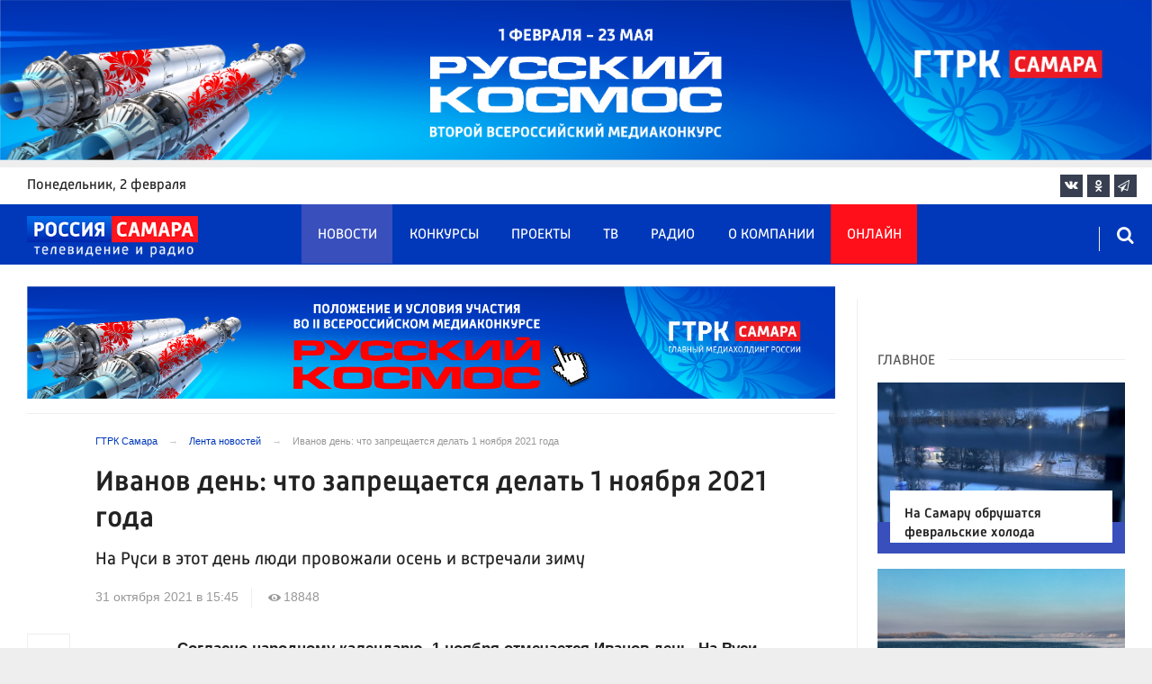

--- FILE ---
content_type: text/html; charset=UTF-8
request_url: https://tvsamara.ru/news/ivanov-den-chto-zapreshaetsya-delat-samarcam-1-noyabrya-2021-goda/
body_size: 23009
content:
<!DOCTYPE html>
<html class="no-js" lang="ru-RU" dir="ltr">
    <head>
        <meta charset="UTF-8">
        <meta http-equiv="X-UA-Compatible" content="IE=edge">
        <meta name="viewport" content="width=device-width, initial-scale=1.0">
		<meta http-equiv="x-dns-prefetch-control" content="on">
		<meta name="google-site-verification" content="WNwpieCYyVrYAIaz4J6YPKqjjyvIM2yvlMb0WeXztpo" />
		<meta name="wmail-verification" content="e5b1b1d030f8bb1b9bf2440cbbc2bc57" />
		<meta name="robots" content="index, follow, max-image-preview:large">
		<title>1 ноября - Иванов день, что категорически нельзя делать</title>
				<link rel="dns-prefetch" href="https://mc.yandex.ru/">
		<link rel="dns-prefetch" href="https://st.top100.ru/">
		<link rel="dns-prefetch" href="https://yastatic.net/">
		<link rel="dns-prefetch" href="https://mediametrics.ru/">
		<link rel="dns-prefetch" href="https://vk.com/">
				<link rel="dns-prefetch" href="https://graph.facebook.com/">
		<link rel="dns-prefetch" href="https://connect.ok.ru/">
				<link rel="dns-prefetch" href="https://st.yandexadexchange.net/">
		<link rel="preconnect" href="https://an.yandex.ru/" crossorigin>
				<link rel="preconnect" href="https://mc.yandex.ru/" crossorigin>
		<link rel="preconnect" href="https://st.top100.ru/" crossorigin>
		<link rel="preconnect" href="https://yastatic.net/" crossorigin>
		<link rel="preconnect" href="https://mediametrics.ru/" crossorigin>
		<link rel="preconnect" href="https://vk.com/" crossorigin>
		<link rel="preconnect" href="https://graph.facebook.com/" crossorigin>
		<link rel="preconnect" href="https://connect.ok.ru/" crossorigin>
				<link rel="alternate" type="application/rss+xml" title="RSS" href="/rss/" />
		<link rel="apple-touch-icon" href="/apple-touch-icon.png">
        <link rel="manifest" href="/site.webmanifest?t=1209069">
        <meta name="theme-color" content="#0038b9">
        <meta name="csrf-param" content="_csrf-frontend">
<meta name="csrf-token" content="pNoLDpJkoNhTt8piB0QSkP3-pn3M8KD5G8jHywXJjdnHiUxHo1HRlBb_kiE-K1D3yI_nF7bI9rJDjoz7WuTY7w==">
				<link rel="preload" href="https://tvsamara.ru/fonts/Russia-Medium.woff" as="font" type="font/woff" crossorigin="anonymous">
		<link rel="preload" href="https://tvsamara.ru/fonts/Russia.woff" as="font" type="font/woff" crossorigin="anonymous">
				<link rel="preload" href="https://tvsamara.ru/fonts/icos.woff2?18417597" as="font" type="font/woff" crossorigin="anonymous">
		<link rel="preload" href="https://tvsamara.ru/_compiled/346d166fb17e5b87d1ab034157b736a9.css?t=1209071" as="style">
		<link rel="preload" href="https://tvsamara.ru/_compiled/91445fe3a17f6d7477351b1d6531c980_2.js?t=1209071" as="script">
		<link rel="preload" href="https://tvsamara.ru/js/pwa.js" as="script">
		<link rel="preload" href="https://tvsamara.ru/_compiled/4c75014d2585e6faec26d874e11988aa_2.js?t=1209068" as="script">
				<script src="/js/pwa.js"></script>
        <meta name="description" content="Народные приметы на 1 ноября 2021 года">
<meta name="keywords" content="приметы, праздник, нельзя, опасно, что нельзя делать в Иванов день, 1 ноября, проводы осени, встреча зимы">
<meta name="fb:app_id" content="449768065469871">
<meta property="og:title" content="Иванов день: что запрещается делать 1 ноября 2021 года ">
<meta property="og:site_name" content="ГТРК Самара">
<meta property="og:url" content="https://tvsamara.ru/news/ivanov-den-chto-zapreshaetsya-delat-samarcam-1-noyabrya-2021-goda/">
<meta property="og:type" content="website">
<meta property="og:locale" content="ru_RU">
<meta property="og:description" content="На Руси в этот день люди провожали осень и встречали зиму">
<meta property="og:image" content="https://tvsamara.ru/img/home.jpg">
<meta property="og:image:width" content="624">
<meta property="og:image:height" content="350">
<meta property="article:published_time" content="2021-10-31T15:45:18+04:00">
<meta property="twitter:card" content="summary_large_image">
<meta property="twitter:title" content="Иванов день: что запрещается делать 1 ноября 2021 года ">
<meta property="twitter:description" content="На Руси в этот день люди провожали осень и встречали зиму">
<meta property="twitter:url" content="https://tvsamara.ru/news/ivanov-den-chto-zapreshaetsya-delat-samarcam-1-noyabrya-2021-goda/">
<meta property="twitter:image" content="https://tvsamara.ru/img/home.jpg">
<link href="https://tvsamara.ru/news/ivanov-den-chto-zapreshaetsya-delat-samarcam-1-noyabrya-2021-goda/" rel="canonical">
<link href="https://tvsamara.ru/amp/ivanov-den-chto-zapreshaetsya-delat-samarcam-1-noyabrya-2021-goda/" rel="amphtml">
<link href="https://tvsamara.ru/_compiled/346d166fb17e5b87d1ab034157b736a9.css?t=1209077" rel="stylesheet">
<script src="https://tvsamara.ru/_compiled/91445fe3a17f6d7477351b1d6531c980_2.js?t=1209071"></script>		<script type="application/ld+json">
{
    "@context": "https://schema.org",
    "@type": "NewsArticle",
    "mainEntityOfPage": {
        "@type": "WebPage",
        "@id": "https://tvsamara.ru/news/ivanov-den-chto-zapreshaetsya-delat-samarcam-1-noyabrya-2021-goda/"
    },
    "headline": "Иванов день: что запрещается делать 1 ноября 2021 года ",
    "datePublished": "2021-10-31T15:45:18+04:00",
    "dateModified": "2021-10-31T15:45:18+04:00",
    "publisher": {
        "@type": "Organization",
        "name": "ГТРК Самара",
        "logo": {
            "@type": "ImageObject",
            "url": "https://tvsamara.ru/img/logo_lit.png"
        }
    },
    "author": {
        "@type": "Organization",
        "name": "ГТРК Самара"
    },
    "image": {
        "@type": "ImageObject",
        "url": "https://tvsamara.ru/img/home.jpg",
        "width": "624",
        "height": "350"
    },
    "description": "На Руси в этот день люди провожали осень и встречали зиму"
}
</script>		        <!--[if IE 7]>
            <link rel="stylesheet" href="/css/icos-ie7.css">
        <![endif]-->


        <!-- Global site tag (gtag.js) - Google Analytics -->
        <script async src="https://www.googletagmanager.com/gtag/js?id=UA-113323277-1"></script>
        <script>
          window.dataLayer = window.dataLayer || [];
          function gtag(){dataLayer.push(arguments);}
          gtag('js', new Date());

          gtag('config', 'UA-113323277-1');
        </script>
		
		
        
				<script>window.yaContextCb = window.yaContextCb || []</script>
		<script src="https://yandex.ru/ads/system/context.js" async></script>
		<script>
		function isLocalStorageAvailable(){
			var test = 'test';
			try {
				localStorage.setItem(test, test);
				localStorage.removeItem(test);
				return true;
			} catch(e) {
				return false;
			}
		}
		</script>
    </head>
    <body class="adv-off" >
	
	

	    		    <!-- Yandex.Metrika counter -->
	<script type="text/javascript">
		(function(m,e,t,r,i,k,a){m[i]=m[i]||function(){(m[i].a=m[i].a||[]).push(arguments)};
		m[i].l=1*new Date();k=e.createElement(t),a=e.getElementsByTagName(t)[0],k.async=1,k.src=r,a.parentNode.insertBefore(k,a)})
		(window, document, "script", "https://mc.yandex.ru/metrika/tag.js", "ym");


		 ym(47490502, "init", {
				clickmap:true,
				trackLinks:true,
				accurateTrackBounce:true,
				webvisor:true
		   });
		   
		ym(55382026, "init", {
				clickmap:true,
				trackLinks:true,
				accurateTrackBounce:true,
				webvisor:false,
				ecommerce: "dataLayer"
		   });


	</script>
	<noscript>
	  <div>
		<img src="https://mc.yandex.ru/watch/55382026?ut=noindex" style="position:absolute; left:-9999px;" alt="" />
		<img src="https://mc.yandex.ru/watch/47490502?ut=noindex" style="position:absolute; left:-9999px;" alt="" />
	  </div>
	</noscript>
	<!-- /Yandex.Metrika counter -->
    
                		
		<!--AdFox START-->
		<!--yandex_vgtrk-rsya-->
		<!--Площадка: ГТРК "Самара" Самара| https://tvsamara.ru / Сквозной / промер-->
		<!--Категория: <не задана>-->
		<!--Тип баннера: 1x1-->
		<div id="adfox_174237994782142584"></div>
		<script>
		window.yaContextCb.push(()=>{
			Ya.adfoxCode.create({
				ownerId: 707734,
				containerId: 'adfox_174237994782142584',
				params: {
					p1: 'dgtnw',
					p2: 'frfe'
				}
			})
		})

		</script>
        <!-- wrapper START -->
        <div class="wrapper" data-sticky-container>
                        <!-- container START -->
            <div class="container">
			
	
				<!-- adv-top-row START -->
                <div class="row basic-row adv-top-row text-center">
                    <div class="adv-fullwidth">
                        <div class="adv-fullwidth-content banner-top-fix">
                            
<div class="adv margin-bottom-0 padding-right-0">
    <div id="slider-banner-54" class="glide slider slider-noml">
        <div class="glide__track" data-glide-el="track">
            <ul class="glide__slides text-left">
                            <li class="glide__slide">
                        <div class="adv mx-auto col-md-12">
                <div id="banner-54" class="banner-common">
                    <img class="" src="https://tvsamara.ru/media/banners/2026/01/mNHRUhYWusEFMhZj0AMn6G0L2F2Qgx-o.png" alt="" loading="lazy">                </div>
            </div>
                            </li>
                        </ul>
        </div>
		    </div>
</div>




                        </div>
                    </div>
                </div>
                <!-- adv-top-row END -->
				
				
				
                                <!-- header START -->
                <header>					
                    <!-- bar-specials START -->
                    <div class="row basic-row bar-weather-date bg-white" id="sp-projects">
						<!-- special projects START -->
						<div class="large-3 show-for-large columns padding-right-0 specials-hide">
								<div class="b-date relative float-left"><span>понедельник</span>, 2 февраля</div>
														</div>
						<div class="large-6 medium-8 small-12 columns no-mar-left padding-left-2 hide-for-small-only" id="sp-projects">
																						</div>
						<!-- special projects END -->
                        <!-- social icons START -->
                        <div class="large-3 medium-4 columns hide-for-small-only padding-right-0">
                            <ul class="menu menu-social menu-social-head float-right margin-right-0">
                                <li class="relative nav-item sl-vk">
                                    <a class="nav-link external" href="https://vk.com/gtrksamara"><i class="ico-vk"></i></a>
                                </li>
								                                <li class="relative nav-item sl-ok">
                                    <a class="nav-link external" href="https://www.ok.ru/gtrksamara63"><i class="ico-odnoklassniki-1"></i></a>
                                </li>
                                								                                <li class="relative nav-item sl-tg">
                                    <a class="nav-link external" href="https://t.me/gtrksamara"><i class="ico-telegram-empty"></i></a>
                                </li>
								                                <li class="relative nav-item sl-rss social-hide">
                                    <a class="nav-link external" href="/rss/"><i class="ico-rss-1"></i></a>
                                </li>
                                                           </ul>
                        </div>
                        <!-- social icons END -->
                    </div>
                    <!-- bar-specials END -->
                    
                                        
                    <!-- logo and main menu START -->
                    <div class="row basic-row nav-row bg-blue set-d">
						<div class="row"  data-sticky-container>
						<div class="st-header" data-sticky data-sticky-on="small" data-check-every="0" data-options="marginTop:0;" data-top-anchor="set-menu">
							<!-- menu START -->
							<div class="columns large-7 medium-8 small-1 large-push-3 medium-push-3 small-push-12 margin-v2-left margin-right-0 padding-left-0 padding-right-0">
								<nav class="menu-main">
									<div class="toggle-nav">
										<span></span>
										<span></span>
										<span></span>
									</div>
									
									<div class="nav-mobile">
									<ul class="menu top-menu nav-fill sub"><li class="is-dropdown active"><a href="/news/" class="nav-link" data-title="Новости">Новости</a></li>
<li class="is-dropdown"><a href="/contests/" class="nav-link" data-title="Конкурсы">Конкурсы</a></li>
<li class="is-dropdown hide-for-medium-only"><a href="/projects/" class="nav-link" data-title="Проекты">Проекты</a></li>
<li class="is-dropdown"><a href="/programs/" class="nav-link" data-title="ТВ">ТВ</a>
<ul class="large-scrollable-wrapper large-scrollable-menu dragscroll large-scrollable-line">
<li class="nav-item"><a href="/programs/tv/128/" class="nav-link" data-title="Вести. Местное время">Вести. Местное время</a></li>
<li class="nav-item"><a href="/programs/" class="nav-link" data-title="Передачи">Передачи</a></li>
</ul>
</li>
<li class="is-dropdown"><a href="/radio/" class="nav-link" data-title="Радио">Радио</a></li>
<li class="is-dropdown"><a href="/contacts/" class="nav-link" data-title="О компании">О компании</a>
<ul class="large-scrollable-wrapper large-scrollable-menu dragscroll large-scrollable-line double-grid">
<li class="is-dropdown head-menu"><a href="#" class="nav-link" data-title="Каналы">Каналы</a></li>
<li class="is-dropdown"><a href="/channels/russia-1/" class="nav-link" data-title="Россия 1">Россия 1</a></li>
<li class="nav-item"><a href="/channels/russia-24/" class="nav-link" data-title="Россия 24">Россия 24</a></li>
<li class="nav-item"><a href="/channels/samara-24/" class="nav-link" data-title="Самара 24">Самара 24</a></li>
<li class="empty-item hide-for-medium-only"><a href="#" class="nav-link" data-title=""></a></li>
<li class="empty-item hide-for-medium-only"><a href="#" class="nav-link" data-title=""></a></li>
<li class="show-for-medium-only special-item"><a href="/online/" class="nav-link" data-title="Онлайн">Онлайн</a></li>
<li class="show-for-medium-only"><a href="/projects/" class="nav-link" data-title="Проекты">Проекты</a></li>
<li class="is-dropdown head-menu"><a href="#" class="nav-link" data-title="Радио">Радио</a></li>
<li class="nav-item"><a href="/channels/mayak/" class="nav-link" data-title="Радио Маяк">Радио Маяк</a></li>
<li class="nav-item"><a href="/channels/radio-rossii/" class="nav-link" data-title="Радио России">Радио России</a></li>
<li class="nav-item"><a href="/channels/vesti-fm/" class="nav-link" data-title="Вести FM">Вести FM</a></li>
<li class="empty-item"><a href="#" class="nav-link" data-title=""></a></li>
<li class="empty-item"><a href="#" class="nav-link" data-title=""></a></li>
<li class="is-dropdown"><a href="/about/" class="nav-link" data-title="История компании">История компании</a></li>
<li class="is-dropdown"><a href="/gtrk-news/" class="nav-link" data-title="Новости компании">Новости компании</a></li>
<li class="is-dropdown"><a href="/authors/" class="nav-link" data-title="Редакция">Редакция</a></li>
<li class="is-dropdown"><a href="/guest-book/" class="nav-link" data-title="Гостевая книга">Гостевая книга</a></li>
<li class="is-dropdown"><a href="/contacts/" class="nav-link" data-title="Контакты">Контакты</a></li>
<li class="is-dropdown"><a href="/to-advertiser/" class="nav-link" data-title="Рекламодателям ">Рекламодателям </a></li>
</ul>
</li>
<li class="hide-for-medium-only special-item"><a href="/online/" class="nav-link" data-title="Онлайн">Онлайн</a></li>
<li class="mobile-hl">Мы в соцсетях</li>
<li class="show-for-small-only mobile-soc sl-vk"><a href="https://vk.com/gtrksamara" target="_blank" class="nav-link"><i class="ico-vk"></i> ВКонтакте</a></li>
<li class="show-for-small-only mobile-soc sl-ok"><a href="https://www.ok.ru/gtrksamara63" target="_blank" class="nav-link"><i class="ico-odnoklassniki-1"></i> Одноклассники</a></li>
<li class="show-for-small-only mobile-soc sl-yt"><a href="https://www.youtube.com/channel/UCEWO87GAkx20WBEwoud3dZw" target="_blank" class="nav-link"><i class="ico-youtube"></i> Youtube</a></li>
<li class="show-for-small-only mobile-soc sl-tg"><a href="https://t.me/gtrksamara" class="nav-link"><i class="ico-telegram-empty"></i> Telegram</a></li>
<li class="show-for-small-only mobile-soc mar-top-2 sl-rss"><a href="/rss/" target="_blank" class="nav-link"><i class="ico-rss-1"></i> RSS</a></li></ul>									</div>
									
								</nav>
								
							

								
								
							</div>
                            <!-- menu END -->
							
							
							<!-- logo START -->
                            <div class="columns small-9 medium-3 large-3 large-pull-7 medium-pull-8">
                                <div class="top-logo">
                                    <div class="logo-block relative">
																				                                        <a href="/">
                                            <span>ГТРК Самара</span>                                        </a>
                                    </div>
                                </div>
                            </div>
                            <!-- logo END -->
							
							<!-- subscribe and search START -->
                            <!--<div class="columns small-1 large-3 medium-1 no-mar-right relative">-->
							<div class="columns small-1 large-1 medium-1 margin-v2-right relative">
                                								                                <div class="menu-search relative">
                                    <form id="searchbox" class="searchbox float-right" method="get" action="/search/results/">
                                        <input type="search" placeholder="Введите слово для поиска..." name="keywords" class="searchbox-input" onkeyup="buttonUp();" required>
                                        <input type="submit" class="searchbox-submit" value="&#59485;">
                                        <button class="close-button searchbox-close" aria-label="Close alert" type="button">
                                            <span aria-hidden="true">&times;</span>
                                        </button>
                                        <span class="searchbox-icon"><i class="ico ico-search"></i></span>
                                    </form>
                                </div>
                            </div>
                            <!-- subscribe and search END -->
							


                            
                            
                        </div>
												</div>
                    </div>
					                    <!-- logo and main menu END -->
                </header>
                <!-- header END -->                <!-- main block START -->
                <div class="row basic-row bg-white hide-with-menu">
                    <div class="columns large-12 small-12 content-default bg-white">
												
                        <!-- section-news-full START -->
                        <section class="top-news section-news-full row border-bottom">
                        
<!-- news-full START -->
<article class="columns large-9 medium-12 small-12 news-full margin-top-1 padding-v1-right border-right eqh">
	<div class="adv__horizontal adv_fullpage text-center">               
		
<div class="adv mx-auto col-md-12">
		
		<div id="banner-PVLneBl8JkPk" class="banner-top">
			<a class="" href="https://tvsamara.ru/contests/flagman-glavnogo-mediakholdinga-rossii-gtrk-samara-otkryvaet-novuyu-stranicu-russkogo/" target="_blank"><img class="" src="https://tvsamara.ru/media/banners/2026/01/t21ZFsJilVMfVV72We-eomyOclvOaEA5.png" alt=""></a>		</div>
	</div>	</div>
	<ul class="breadcrumbs columns large-10 large-offset-1 medium-11 medium-offset-1 small-12 hide-for-small-only" itemscope itemtype="http://schema.org/BreadcrumbList"><li itemprop='itemListElement' itemscope itemtype='http://schema.org/ListItem'><a href="https://tvsamara.ru/" itemprop="item"><span itemprop='name'>ГТРК Самара</span></a><meta itemprop='position' content='1' /></li><li itemprop='itemListElement' itemscope itemtype='http://schema.org/ListItem'><a href="https://tvsamara.ru/news/" itemprop="item"><span itemprop='name'>Лента новостей</span></a><meta itemprop='position' content='2' /></li><li class="active">Иванов день: что запрещается делать 1 ноября 2021 года </li>
</ul>    	
	
    <div class="clearfix"></div>
	

    <div class="large-10 large-offset-1 medium-11 medium-offset-1 small-12 columns news-headline">
		
				
        <h1 class="news-title">Иванов день: что запрещается делать 1 ноября 2021 года </h1>				<h2 class="news-title padding-v1-top">На Руси в этот день люди провожали осень и встречали зиму</h2>
		    </div>

    <div class="clearfix"></div>

    <div class="large-11 large-offset-1 medium-11 medium-offset-1 columns meta-info">
        
                <span class="meta-date"><!--<i class="ico ico-clock"></i> --><time>31 октября 2021 в 15:45</time></span>
        <span class="meta-views"><i class="ico ico-eye-1"></i> 18848</span>

    </div>

    <div class="clearfix"></div>

    <div class="large-12 columns padding-0">
        <div class="news-figure padding-bottom-1">
            
			            <div class="clearfix"></div>
        </div>




        <div class="clearfix" id="set-menu"></div>



        <div class="large-1 medium-1 small-12 columns share-container">
			<div class="news-share margin-left-0 margin-right-0 margin-bottom-2 padding-right-0">
				<style>
.news-share .is-stuck{margin-top: 3.5em!important;}
</style>
            <ul class="sticky social-share margin-left-0" data-sticky-on="small" data-sticky data-top-anchor="news-text:top" data-btm-anchor="news-text:bottom">
                <!--<li class="all-share hide-for-small-only">
                    <a href="#">-->
                        <span class="share-count-cm" data-count="" data-social="cm"></span>
                    <!--</a>
                </li>-->
				
				<li class="vk-share">
                    <a href="javascript:sharePopup('http://vk.com/share.php?url=https://tvsamara.ru/news/ivanov-den-chto-zapreshaetsya-delat-samarcam-1-noyabrya-2021-goda/&amp;title=Иванов день: что запрещается делать 1 ноября 2021 года &amp;description=Иванов день: что запрещается делать 1 ноября 2021 года &amp;image=https://tvsamara.ru/img/home.jpg')">
                        <i class="ico ico-vk"></i>
                        <span class="share-count" data-count="" data-social="vk"></span>
                    </a>
                </li>
				                <li class="ok-share">
                    <a href="javascript:sharePopup('https://connect.ok.ru/dk?st.cmd=WidgetSharePreview&amp;st.shareUrl=https://tvsamara.ru/news/ivanov-den-chto-zapreshaetsya-delat-samarcam-1-noyabrya-2021-goda/&amp;title=Иванов день: что запрещается делать 1 ноября 2021 года ')">
                        <i class="ico ico-odnoklassniki-1"></i>
                        <span class="share-count" data-count="" data-social="ok"></span>
                    </a>
                </li>
				<li class="tg-share">
                    <a href="javascript:sharePopup('https://t.me/share/url?url=https://tvsamara.ru/news/ivanov-den-chto-zapreshaetsya-delat-samarcam-1-noyabrya-2021-goda/');">
						<i class="ico ico-telegram"></i>
					</a>
                </li>
				            </ul>			</div>
        </div>

        <div class="large-9 large-offset-1 medium-10 medium-offset-1 small-12 columns news-text" id="news-text">
							<div class="lead">
							</div>
				
            <div style="border-bottom:solid #f3f3f3 1.5pt; padding:0cm 0cm 8.0pt 0cm">
<p style="border:none; padding:0cm; margin:0cm 0cm 0.0001pt"><strong><span style="background:white">Согласно народному календарю, 1 ноября отмечается Иванов день. На Руси он получил еще одно название &mdash;&nbsp;&quot;Проводы осени&quot;. Наши предки подмечали, что с этого времени меняется погода и наступают холода.</span></strong></p>



<p style="border:none; padding:0cm; margin:0cm 0cm 0.0001pt"><span style="background:white">Считалось, что в этот день во двор выходит домовой и начинает хулиганить.</span> <span style="background:white">По традиции, 1 ноября&nbsp; специально сыпали на улице зерно, чтобы прилетели сороки. Если птица мирно клюет зёрнышки, то домовой не побеспокоит хозяев в течение зимы.</span></p>



<p style="border:none; padding:0cm; margin:0cm 0cm 0.0001pt"><strong><span style="background:white">Народные приметы: </span></strong></p>

<ul>
	<li style="border: none; padding: 0cm; margin: 0cm 0cm 0.0001pt;"><span style="background:white">Если 1 ноября мороз &mdash; в день Дмитрия Солунского, 8 ноября, ожидается оттепель.</span></li>
	<li style="border: none; padding: 0cm; margin: 0cm 0cm 0.0001pt;"><span style="background:white">На улице тепло? Тогда жди теплой зимы и ранней весны.</span></li>
	<li style="border: none; padding: 0cm; margin: 0cm 0cm 0.0001pt;"><span style="background:white">Первый снег выпал, но не тает &mdash; весной будет много подснежников.</span></li>
	<li style="border: none; padding: 0cm; margin: 0cm 0cm 0.0001pt;"><span style="background:white">Земля перед снегопадом подмёрзла &mdash; грядущий год будет урожайным.</span></li>
	<li style="border: none; padding: 0cm; margin: 0cm 0cm 0.0001pt;"><span style="background:white">Перелетные птицы летят высоко, значит, зима ожидается снежная.</span></li>
	<li style="border: none; padding: 0cm; margin: 0cm 0cm 0.0001pt;"><span style="background:white">Ночью был снегопад, а на небе горят яркие звёзды, &mdash; к сильным морозам. </span></li>
</ul>
</div>

<p style="margin:0cm 0cm 0.0001pt"><strong><span style="background:white">Что нужно сделать 1 ноября:</span></strong></p>

<p style="margin-bottom:15.0pt; margin:0cm 0cm 0.0001pt"><span style="background:white">Будьте щедрыми, не скупитесь и не судите бездомных людей. Наоборот, в этот день нужно подать им милостыню, иначе весь следующий год будете в нищете. &nbsp;</span></p>



<p style="margin:0cm 0cm 0.0001pt"><strong><span style="background:white">Что запрещается делать в этот день:</span></strong></p>

<ul>
	<li style="margin: 0cm 0cm 0.0001pt;"><span style="background:white">1 ноября нужно обязательно закрыть окна и двери в доме и квартире.</span></li>
	<li style="margin: 0cm 0cm 0.0001pt;"><span style="background:white">Не ругайтесь ни с кем, иначе это приведет&nbsp;к плохим последствиям.&nbsp;</span></li>
	<li style="margin: 0cm 0cm 0.0001pt;"><span style="background:white">Вещи, которые&nbsp;сушатся&nbsp;на улице или висят&nbsp;балконе &mdash; лучше убрать, или перенесите&nbsp;стирку на другой день. Предки считали, что человек, который наденет эти вещи, обязательно притянет к себе несчастье.</span></li>
</ul>

<p style="margin: 0cm 0cm 0.0001pt;">А вот по прогнозам синоптиков, <a href="http://tvsamara.ru/news/zhdat-li-zhitelyam-samarskoi-oblasti-babego-leta-v-nachale-noyabrya/">день 1 ноября в Самарской области на зимний похож&nbsp;не будет</a>. Третий месяц осени начнется с довольно комфортной погоды. <a href="http://tvsamara.ru/news/v-samare-1-noyabrya-2021-goda-obyavlen-zheltyi-uroven-opasnosti/">Правда, с утренними туманами</a>.</p>
			
			<script type="text/javascript">
				(function(w, d, n, s, t) {
					w[n] = w[n] || [];
					w[n].push(function() {
						Ya.Context.AdvManager.render({
							blockId: "R-A-328213-6",
							renderTo: "yandex_rtb_R-A-328213-6",
							async: true
						});
					});
					t = d.getElementsByTagName("script")[0];
					s = d.createElement("script");
					s.type = "text/javascript";
					s.src = "//an.yandex.ru/system/context.js";
					s.async = true;
					t.parentNode.insertBefore(s, t);
				})(this, this.document, "yandexContextAsyncCallbacks");
			</script>
			
        </div>
        
        <div class="clearfix"></div>


        <div class="large-9 large-offset-2 medium-9 medium-offset-2 small-12 columns news-meta-bottom">
						<div class="news-mb-block padding-top-1">
				<ul class="meta-section menu columns large-12 medium-12 small-12">
					<li><a href="https://tvsamara.ru/sections/society/">Общество</a></li>				</ul>
			</div>
						            

                


        </div>


        <div class="clearfix"></div>
		
				<div class="second-news large-9 large-offset-2 medium-9 medium-offset-2 small-12 columns other-news other-article">
			<h3 class="block-title block-title-lite">Ещё по теме</h3>
            				<div>
					<a href="https://tvsamara.ru/news/khellouin-2021-kakoi-nadet-kostyum/">
						<div class="media-object media-simple">
							<div class="media-object-section large-3 medium-4 small-12">
								<div class="thumbnail">
																</div>
							</div>
							<div class="media-object-section large-9 medium-8 small-12 news-title">
								<h4 class="headline">Хэллоуин 2021: приметы и популярные образы на праздник</h4>
								<p class="lead">Эксперты узнали предпочтения россиян</p>
								<div class="meta-info">
									<span class="meta-date">30 октября 2021</span>
								</div>
							</div>
						</div>
					</a>
				</div>
								<div>
					<a href="https://tvsamara.ru/news/lunnyi-kalendar-na-31-oktyabrya-2021-goda/">
						<div class="media-object media-simple">
							<div class="media-object-section large-3 medium-4 small-12">
								<div class="thumbnail">
																</div>
							</div>
							<div class="media-object-section large-9 medium-8 small-12 news-title">
								<h4 class="headline"> Лунный календарь на 31 октября 2021 года</h4>
								<p class="lead">День идеально подойдет для косметических процедур</p>
								<div class="meta-info">
									<span class="meta-date">30 октября 2021</span>
								</div>
							</div>
						</div>
					</a>
				</div>
								<div>
					<a href="https://tvsamara.ru/news/magnitnaya-burya-nakryla-samaru-neozhidannoe-poteplenie-smert-legendarnogo-diktora/">
						<div class="media-object media-simple">
							<div class="media-object-section large-3 medium-4 small-12">
								<div class="thumbnail">
																</div>
							</div>
							<div class="media-object-section large-9 medium-8 small-12 news-title">
								<h4 class="headline">Магнитная буря накрыла Самару, неожиданное потепление, смерть легендарного диктора: дайджест новостей за 30 октября 2021 года</h4>
								<p class="lead">Чем запомнилась суббота</p>
								<div class="meta-info">
									<span class="meta-date">31 октября 2021</span>
								</div>
							</div>
						</div>
					</a>
				</div>
				        </div>
				
		<div class="clearfix"></div>

                
        
                <div class="large-12 medium-12 small-12 columns padding-left-0 padding-right-2 news-similar">
            
        </div>

        <div class="clearfix"></div>
        
        
        <div class="large-12 medium-12 small-12 columns padding-left-0 padding-right-2 news-similar border-top">
			<div class="margin-bottom-1">
<div class="adv mx-auto col-md-12">
			 <!-- SMI2 -->
<div id="unit_94012"><a href="http://smi2.ru/" >Новости СМИ2</a></div>
				<script type="text/javascript" charset="utf-8">
				  (function() {
				    var sc = document.createElement('script'); sc.type = 'text/javascript'; sc.async = true;
				    sc.src = '//smi2.ru/data/js/94012.js'; sc.charset = 'utf-8';
				    var s = document.getElementsByTagName('script')[0]; s.parentNode.insertBefore(sc, s);
				  }());
				</script>
            <!-- SMI2 -->	</div></div>
			<div class=""></div>
			<div class=""></div>
        </div>

        <div class="clearfix"></div>

        

<div class="second-news row large-12 medium-12 small-12 padding-right-2 columns other-news">
    
    <h3 class="block-title block-title-lite">Читайте также</h3>
	<div class="row small-up-1 medium-up-2 large-up-2" id="n-similar">
    	
		<div class="column column-block">
            <a href="https://tvsamara.ru/news/amerikanskii-finansist-dzheffri-epshtein-priezzhal-v-region-dlya-poiska-krasivykh-devushek/">

                <div class="media-object media-simple">
                    <div class="media-object-section large-6 medium-6 small-12">
                        <div class="thumbnail hover-image">
                            
<img class="img-responsive" src="https://tvsamara.ru/i/bb/bb6c5ba52631db1ffd0ed106e4d39300.jpg" alt="Американский финансист Джеффри Эпштейн приезжал в Самарскую область для поиска красивых девушек" loading="lazy">                        </div>
                    </div>
                    <div class="media-object-section large-6 medium-6 small-12 news-title">
                        <h4 class="headline">Американский финансист Джеффри Эпштейн приезжал в Самарскую область для поиска красивых девушек</h4>
                                            </div>
                </div>
            </a>
        </div>
        	
		<div class="column column-block">
            <a href="https://tvsamara.ru/news/byli-nazvany-10-avtomobilei-kotorye-pochti-ne-lomayutsya/">

                <div class="media-object media-simple">
                    <div class="media-object-section large-6 medium-6 small-12">
                        <div class="thumbnail hover-image">
                            
<img class="img-responsive" src="https://tvsamara.ru/i/15/15180dbae2af543c1e0ca4144ba6d96e.jpg" alt="Самарцам назвали 10 автомобилей, которые почти не ломаются" loading="lazy">                        </div>
                    </div>
                    <div class="media-object-section large-6 medium-6 small-12 news-title">
                        <h4 class="headline">Самарцам назвали 10 автомобилей, которые почти не ломаются</h4>
                                            </div>
                </div>
            </a>
        </div>
        	
		<div class="column column-block">
            <a href="https://tvsamara.ru/news/okhrana-151-shkoly-v-2026-godu-oboidetsya-v-236-9-mln-rublei/">

                <div class="media-object media-simple">
                    <div class="media-object-section large-6 medium-6 small-12">
                        <div class="thumbnail hover-image">
                            
<img class="img-responsive" src="https://tvsamara.ru/i/28/28ba7b3d660c1035714676ced9a77c7a.jpg" alt="Охрана 151 школы в 63 регионе в 2026 году обойдется в 236,9 млн рублей " loading="lazy">                        </div>
                    </div>
                    <div class="media-object-section large-6 medium-6 small-12 news-title">
                        <h4 class="headline">Охрана 151 школы в 63 регионе в 2026 году обойдется в 236,9 млн рублей </h4>
                                            </div>
                </div>
            </a>
        </div>
        	
		<div class="column column-block">
            <a href="https://tvsamara.ru/news/na-samaru-obrushatsya-fevralskie-kholoda/">

                <div class="media-object media-simple">
                    <div class="media-object-section large-6 medium-6 small-12">
                        <div class="thumbnail hover-image">
                            
<img class="img-responsive" src="https://tvsamara.ru/i/de/de64fa8d1b8e6ab1226df5d8742cddcb.jpg" alt="На Самару обрушатся февральские холода" loading="lazy">                        </div>
                    </div>
                    <div class="media-object-section large-6 medium-6 small-12 news-title">
                        <h4 class="headline">На Самару обрушатся февральские холода</h4>
                                            </div>
                </div>
            </a>
        </div>
        	
		<div class="column column-block">
            <a href="https://tvsamara.ru/news/v-samarskoi-oblasti-k-2027-godu-uvelichat-kolichestvo-kamer-fiksacii-narushenii-pdd-do/">

                <div class="media-object media-simple">
                    <div class="media-object-section large-6 medium-6 small-12">
                        <div class="thumbnail hover-image">
                            
<img class="img-responsive" src="https://tvsamara.ru/i/2a/2a20a28aa789abd8bc0d687d414b122f.jpeg" alt="В Самарской области к 2027 году увеличат количество камер на дорогах до 2100" loading="lazy">                        </div>
                    </div>
                    <div class="media-object-section large-6 medium-6 small-12 news-title">
                        <h4 class="headline">В Самарской области к 2027 году увеличат количество камер на дорогах до 2100</h4>
                                            </div>
                </div>
            </a>
        </div>
        	
		<div class="column column-block hide-for-small-only">
            <a href="https://tvsamara.ru/news/v-raione-poselka-gavrilovoi-polyany-nablyudaetsya-bolshaya-polynya/">

                <div class="media-object media-simple">
                    <div class="media-object-section large-6 medium-6 small-12">
                        <div class="thumbnail hover-image">
                            
<img class="img-responsive" src="https://tvsamara.ru/i/cb/cb2f5598a692fb79696d5f17e464a382.jpg" alt="Стало известно, где самый тонкий лед на Волге в Самарской области " loading="lazy">                        </div>
                    </div>
                    <div class="media-object-section large-6 medium-6 small-12 news-title">
                        <h4 class="headline">Стало известно, где самый тонкий лед на Волге в Самарской области </h4>
                                            </div>
                </div>
            </a>
        </div>
        	
		<div class="column column-block hide-for-small-only">
            <a href="https://tvsamara.ru/news/v-rossii-izmenilis-pravila-vozvrata-brakovannoi-tekhniki/">

                <div class="media-object media-simple">
                    <div class="media-object-section large-6 medium-6 small-12">
                        <div class="thumbnail hover-image">
                            
<img class="img-responsive" src="https://tvsamara.ru/i/06/06aac0570cbdd28e2ecf086aeb475c09.jpg" alt="В России изменились правила возврата бракованной техники" loading="lazy">                        </div>
                    </div>
                    <div class="media-object-section large-6 medium-6 small-12 news-title">
                        <h4 class="headline">В России изменились правила возврата бракованной техники</h4>
                                            </div>
                </div>
            </a>
        </div>
        	
		<div class="column column-block hide-for-small-only">
            <a href="https://tvsamara.ru/news/samarcev-zhdyot-korotkaya-rabochaya-nedelya-v-samom-konce-fevralya/">

                <div class="media-object media-simple">
                    <div class="media-object-section large-6 medium-6 small-12">
                        <div class="thumbnail hover-image">
                            
<img class="img-responsive" src="https://tvsamara.ru/i/70/70c7c3ba51e02d3683f446aca405a500.jpg" alt="Самарцев ждёт короткая рабочая неделя в феврале" loading="lazy">                        </div>
                    </div>
                    <div class="media-object-section large-6 medium-6 small-12 news-title">
                        <h4 class="headline">Самарцев ждёт короткая рабочая неделя в феврале</h4>
                                            </div>
                </div>
            </a>
        </div>
        	
		<div class="column column-block hide-for-small-only">
            <a href="https://tvsamara.ru/news/v-poslednii-den-yanvarya-ogneborcy-tushili-12-pozharov/">

                <div class="media-object media-simple">
                    <div class="media-object-section large-6 medium-6 small-12">
                        <div class="thumbnail hover-image">
                            
<img class="img-responsive" src="https://tvsamara.ru/i/4b/4b7d02f7728ba10505eabe60cda70ebe.jpg" alt="В последний день января огнеборцы тушили 12 пожаров" loading="lazy">                        </div>
                    </div>
                    <div class="media-object-section large-6 medium-6 small-12 news-title">
                        <h4 class="headline">В последний день января огнеборцы тушили 12 пожаров</h4>
                                            </div>
                </div>
            </a>
        </div>
        	
		<div class="column column-block hide-for-small-only">
            <a href="https://tvsamara.ru/news/neblagopriyatnye-pogodnye-usloviya-stali-prichinoi-zaderzhek-4-poezdov/">

                <div class="media-object media-simple">
                    <div class="media-object-section large-6 medium-6 small-12">
                        <div class="thumbnail hover-image">
                            
<img class="img-responsive" src="https://tvsamara.ru/i/8e/8e25211e5476e63181aefee507a10e4c.jpg" alt="Неблагоприятные погодные условия стали причиной задержек 4 поездов" loading="lazy">                        </div>
                    </div>
                    <div class="media-object-section large-6 medium-6 small-12 news-title">
                        <h4 class="headline">Неблагоприятные погодные условия стали причиной задержек 4 поездов</h4>
                                            </div>
                </div>
            </a>
        </div>
        	
		<div class="column column-block hide-for-small-only">
            <a href="https://tvsamara.ru/news/samarcam-rasskazali-kakie-produkty-pomogut-podderzhat-organizm-pri-prostude/">

                <div class="media-object media-simple">
                    <div class="media-object-section large-6 medium-6 small-12">
                        <div class="thumbnail hover-image">
                            
<img class="img-responsive" src="https://tvsamara.ru/i/85/8523e4df31e198ab9da0be08b80efc62.jpg" alt="Самарцам рассказали, какие продукты помогут поддержать организм при простуде" loading="lazy">                        </div>
                    </div>
                    <div class="media-object-section large-6 medium-6 small-12 news-title">
                        <h4 class="headline">Самарцам рассказали, какие продукты помогут поддержать организм при простуде</h4>
                                            </div>
                </div>
            </a>
        </div>
        	
		<div class="column column-block hide-for-small-only">
            <a href="https://tvsamara.ru/news/u-marii-vukovich-eks-napadayushei-zhenskoi-komandy-krylev-sovetov-diagnostirovali-rak/">

                <div class="media-object media-simple">
                    <div class="media-object-section large-6 medium-6 small-12">
                        <div class="thumbnail hover-image">
                            
<img class="img-responsive" src="https://tvsamara.ru/i/53/531f9ef7f41632a4eb0b54246de143c7.jpg" alt="У Марии Вукович, экс-нападающей женской команды &quot;Крыльев Советов&quot; диагностировали рак" loading="lazy">                        </div>
                    </div>
                    <div class="media-object-section large-6 medium-6 small-12 news-title">
                        <h4 class="headline">У Марии Вукович, экс-нападающей женской команды "Крыльев Советов" диагностировали рак</h4>
                                            </div>
                </div>
            </a>
        </div>
        	
		<div class="column column-block hide-for-small-only">
            <a href="https://tvsamara.ru/news/camarcy-budut-bolshe-platit-za-kholodnuyu-vodu/">

                <div class="media-object media-simple">
                    <div class="media-object-section large-6 medium-6 small-12">
                        <div class="thumbnail hover-image">
                            
<img class="img-responsive" src="https://tvsamara.ru/i/69/6946e4f0a1179c4d46477948d1990875.jpg" alt="Самарцы будут платить в два раза больше за воду в жилье без ИПУ" loading="lazy">                        </div>
                    </div>
                    <div class="media-object-section large-6 medium-6 small-12 news-title">
                        <h4 class="headline">Самарцы будут платить в два раза больше за воду в жилье без ИПУ</h4>
                                            </div>
                </div>
            </a>
        </div>
        	
		<div class="column column-block hide-for-small-only">
            <a href="https://tvsamara.ru/news/na-solnce-vozobnovilis-silnye-vspyshki/">

                <div class="media-object media-simple">
                    <div class="media-object-section large-6 medium-6 small-12">
                        <div class="thumbnail hover-image">
                            
<img class="img-responsive" src="https://tvsamara.ru/i/09/0990ddc460e97c41c6c1539770e34d08.jpg" alt="Самарцы вновь испытают последствия мощных вспышек на Солнце" loading="lazy">                        </div>
                    </div>
                    <div class="media-object-section large-6 medium-6 small-12 news-title">
                        <h4 class="headline">Самарцы вновь испытают последствия мощных вспышек на Солнце</h4>
                                            </div>
                </div>
            </a>
        </div>
        	</div>
    <div id="adv-end-right"></div>
</div>
<div class="clearfix"></div>		


    </div>




</article>
<!-- news-full END -->

<aside class="large-3 medium-12 small-12 columns basic-right padding-v3-left eqh">
    <div class="adv adv__newscolumn padding-top-1 padding-v3-bottom size-or">
        
<div class="adv mx-auto col-md-12">
			<!-- Yandex.RTB R-A-328213-1 -->
<div id="yandex_rtb_R-A-328213-1"></div>
<script type="text/javascript">
   (function(w, d, n, s, t) {
       w[n] = w[n] || [];
       w[n].push(function() {
           Ya.Context.AdvManager.render({
               blockId: "R-A-328213-1",
               renderTo: "yandex_rtb_R-A-328213-1",
               async: true
           });
       });
       t = d.getElementsByTagName("script")[0];
       s = d.createElement("script");
       s.type = "text/javascript";
       s.src = "//an.yandex.ru/system/context.js";
       s.async = true;
       t.parentNode.insertBefore(s, t);
   })(this, this.document, "yandexContextAsyncCallbacks");
</script>	</div>    </div>
	<div class="adv adv__newscolumn padding-v3-bottom size-or html5-nomb">
            </div>
    <div class="top-news-right padding-top-1 padding-bottom-1">       
        <h3 class="block-title block-title-lite text-left margin-bottom-1">Главное</h3>
		        <div class="card relative card-in hover-image">
            <a href="https://tvsamara.ru/news/na-samaru-obrushatsya-fevralskie-kholoda/">
			
<img class="img-fluid" src="https://tvsamara.ru/i/ac/acce243b173e30706ee24e15364be26a.jpg" alt="На Самару обрушатся февральские холода" loading="lazy">			<div class="card-overlay"></div>
                <div class="card-section absolute overflow-hidden">
					                    <h4 class="headline">На Самару обрушатся февральские холода</h4>
                </div>
            </a>
        </div>
        <div class="card relative card-in hover-image">
            <a href="https://tvsamara.ru/news/v-raione-poselka-gavrilovoi-polyany-nablyudaetsya-bolshaya-polynya/">
				
<img class="img-fluid" src="https://tvsamara.ru/i/d8/d8db25febdbce181445c8945ef6db150.jpg" alt="Стало известно, где самый тонкий лед на Волге в Самарской области " loading="lazy">                <div class="card-overlay"></div>
                <div class="card-section absolute overflow-hidden">
                    	                    <h4 class="headline">Стало известно, где самый тонкий лед на Волге в Самарской области </h4>
                </div>
            </a>
        </div>
		<div class="card relative card-in hover-image">
            <a href="https://tvsamara.ru/news/samarcev-zhdyot-korotkaya-rabochaya-nedelya-v-samom-konce-fevralya/">
				
<img class="img-fluid" src="https://tvsamara.ru/i/b1/b1052586d079e6f92a8a79b35bfe11ab.jpg" alt="Самарцев ждёт короткая рабочая неделя в феврале" loading="lazy">                <div class="card-overlay"></div>
                <div class="card-section absolute overflow-hidden">
                    	                    <h4 class="headline">Самарцев ждёт короткая рабочая неделя в феврале</h4>
                </div>
            </a>
        </div>    </div>
	
	<div class="adv adv__newscolumn">
            </div>

    <!-- news-main-column - last news START -->
    <div class="news-main-column padding-top-2 margin-bottom-2">
        <div id="news-start-right"></div>
		<h3 class="block-title block-title-lite">Новости</h3>
        	<a href="https://tvsamara.ru/news/amerikanskii-finansist-dzheffri-epshtein-priezzhal-v-region-dlya-poiska-krasivykh-devushek/">
		<div class="media-object padding-v1-right">
            <div class="media-object-section middle">
							<div class="thumbnail videoPoster margin-right-1">
				
<img class="img-fluid" src="https://tvsamara.ru/i/45/45112829f9193d5574269830471cb132.jpg" alt="Американский финансист Джеффри Эпштейн приезжал в Самарскую область для поиска красивых девушек" loading="lazy">				</div>
			            </div>
            <div class="media-object-section news-title">
				                <h4 class="headline">Американский финансист Джеффри Эпштейн приезжал в Самарскую область для поиска красивых девушек</h4>
            </div>
        </div>
    </a>
			<a href="https://tvsamara.ru/news/byli-nazvany-10-avtomobilei-kotorye-pochti-ne-lomayutsya/">
		<div class="media-object padding-v1-right">
            <div class="media-object-section middle">
							<div class="thumbnail videoPoster margin-right-1">
				
<img class="img-fluid" src="https://tvsamara.ru/i/c3/c357f73b7eba15a8f53c82249dc4147c.jpg" alt="Самарцам назвали 10 автомобилей, которые почти не ломаются" loading="lazy">				</div>
			            </div>
            <div class="media-object-section news-title">
				                <h4 class="headline">Самарцам назвали 10 автомобилей, которые почти не ломаются</h4>
            </div>
        </div>
    </a>
			<a href="https://tvsamara.ru/news/okhrana-151-shkoly-v-2026-godu-oboidetsya-v-236-9-mln-rublei/">
		<div class="media-object padding-v1-right">
            <div class="media-object-section middle">
							<div class="thumbnail videoPoster margin-right-1">
				
<img class="img-fluid" src="https://tvsamara.ru/i/05/0512aae91f9a9b2474ff7e4d76dfae04.jpg" alt="Охрана 151 школы в 63 регионе в 2026 году обойдется в 236,9 млн рублей " loading="lazy">				</div>
			            </div>
            <div class="media-object-section news-title">
				                <h4 class="headline">Охрана 151 школы в 63 регионе в 2026 году обойдется в 236,9 млн рублей </h4>
            </div>
        </div>
    </a>
			<a href="https://tvsamara.ru/news/na-samaru-obrushatsya-fevralskie-kholoda/">
		<div class="media-object padding-v1-right">
            <div class="media-object-section middle">
							<div class="thumbnail videoPoster margin-right-1">
				
<img class="img-fluid" src="https://tvsamara.ru/i/20/204f3cb471d77762a1af5f82d3da808e.jpg" alt="На Самару обрушатся февральские холода" loading="lazy">				</div>
			            </div>
            <div class="media-object-section news-title">
				                <h4 class="headline">На Самару обрушатся февральские холода</h4>
            </div>
        </div>
    </a>
			<a href="https://tvsamara.ru/news/v-samarskoi-oblasti-k-2027-godu-uvelichat-kolichestvo-kamer-fiksacii-narushenii-pdd-do/">
		<div class="media-object padding-v1-right">
            <div class="media-object-section middle">
							<div class="thumbnail videoPoster margin-right-1">
				
<img class="img-fluid" src="https://tvsamara.ru/i/09/09c3bb3339a29726dd6d333c941ca8ea.jpeg" alt="В Самарской области к 2027 году увеличат количество камер на дорогах до 2100" loading="lazy">				</div>
			            </div>
            <div class="media-object-section news-title last-title">
				                <h4 class="headline">В Самарской области к 2027 году увеличат количество камер на дорогах до 2100</h4>
            </div>
        </div>
    </a>
			<a href="/news/" class="button expanded btn-special-bg btn-colored margin-top-1 margin-right-1 width-auto">Все новости</a>    </div>
    <!-- news-main-column - last news  END -->

    <div class="adv adv__newscolumn size-or">
		    </div>

    <div class="adv adv__newscolumn size-or">
		    </div>


    <div id="adv-start-right"></div>
    <!-- news-list-column - popular news START -->
    <div class="news-list-column sticky padding-top-3 margin-bottom-1 hide-for-small-only"  data-sticky data-top-anchor="adv-start-right:top" data-btm-anchor="adv-end-right:bottom" data-margin-bottom="0">
        
                <h3 class="block-title block-title-lite text-left">Популярное</h3>
                <a href="https://tvsamara.ru/news/camarcy-budut-bolshe-platit-za-kholodnuyu-vodu/">
            <div class="media-object">
                                <div class="media-object-section middle">
                    <div class="thumbnail">
                    
<img class="img-fluid" src="https://tvsamara.ru/i/64/646a177187dc9deebb7157f8093e00c2.jpg" alt="Самарцы будут платить в два раза больше за воду в жилье без ИПУ" loading="lazy">                    </div>  
                </div>
                                    
                <div class="media-object-section news-title">
                    <h4 class="headline">Самарцы будут платить в два раза больше за воду в жилье без ИПУ</h4>
                </div>
            </div>
        </a>
                <a href="https://tvsamara.ru/news/v-samarskoi-oblasti-k-2027-godu-uvelichat-kolichestvo-kamer-fiksacii-narushenii-pdd-do/">
            <div class="media-object">
                                <div class="media-object-section middle">
                    <div class="thumbnail">
                    
<img class="img-fluid" src="https://tvsamara.ru/i/09/09c3bb3339a29726dd6d333c941ca8ea.jpeg" alt="В Самарской области к 2027 году увеличат количество камер на дорогах до 2100" loading="lazy">                    </div>  
                </div>
                                    
                <div class="media-object-section news-title">
                    <h4 class="headline">В Самарской области к 2027 году увеличат количество камер на дорогах до 2100</h4>
                </div>
            </div>
        </a>
                <a href="https://tvsamara.ru/news/samarskie-turistki-okazalis-v-amerikanskoi-tyurme-posle-poezdki-za-fastfudom/">
            <div class="media-object">
                                <div class="media-object-section middle">
                    <div class="thumbnail">
                    
<img class="img-fluid" src="https://tvsamara.ru/i/69/69a03444f9642b9e83d1c4505e9e4aec.jpg" alt="Самарские туристки оказались в американской тюрьме после поездки за фастфудом" loading="lazy">                    </div>  
                </div>
                                    
                <div class="media-object-section news-title">
                    <h4 class="headline">Самарские туристки оказались в американской тюрьме после поездки за фастфудом</h4>
                </div>
            </div>
        </a>
                <a href="https://tvsamara.ru/news/samarskim-shkolnikam-nachnut-stavit-ocenki-za-povedenie/">
            <div class="media-object">
                                <div class="media-object-section middle">
                    <div class="thumbnail">
                    
<img class="img-fluid" src="https://tvsamara.ru/i/bb/bb56f592c182976a7db310d771b4f50b.jpg" alt="Самарским школьникам снова начнут ставить оценки за поведение" loading="lazy">                    </div>  
                </div>
                                    
                <div class="media-object-section news-title">
                    <h4 class="headline">Самарским школьникам снова начнут ставить оценки за поведение</h4>
                </div>
            </div>
        </a>
                <a href="https://tvsamara.ru/news/finansist-nazvala-bankovskie-karty-kotorye-nuzhno-srochno-pomenyat/">
            <div class="media-object">
                                <div class="media-object-section middle">
                    <div class="thumbnail">
                    
<img class="img-fluid" src="https://tvsamara.ru/i/b9/b9bbecb1313cf30d0d3a7a44906e5fcc.jpg" alt="Самарцам назвали банковские карты, от которых нужно немедленно избавляться" loading="lazy">                    </div>  
                </div>
                                    
                <div class="media-object-section news-title">
                    <h4 class="headline">Самарцам назвали банковские карты, от которых нужно немедленно избавляться</h4>
                </div>
            </div>
        </a>
                <a href="https://tvsamara.ru/news/na-ploshadi-kuibysheva-v-samare-nachinaetsya-podgotovka-k-maslenice/">
            <div class="media-object">
                                <div class="media-object-section middle">
                    <div class="thumbnail">
                    
<img class="img-fluid" src="https://tvsamara.ru/i/d5/d5b23b099212a93578ecae68300e1aaa.jpg" alt="На площади Куйбышева в Самаре начинается подготовка к Масленице" loading="lazy">                    </div>  
                </div>
                                    
                <div class="media-object-section news-title last-title">
                    <h4 class="headline">На площади Куйбышева в Самаре начинается подготовка к Масленице</h4>
                </div>
            </div>
        </a>
        

    </div>
    <!-- news-list-column - popular news END -->
</aside>
                        </section>
                        <!-- section-news-full END -->
						
						<div class="clearfix"></div>
						
						<section class="main-row fifth-news news-horizontal hide-for-small-only">
														<div class="hide-for-small-only small-up-1 medium-up-2 large-up-4 row border-bottom">
	<div class="large-3 medium-6 small-12 columns">
		<div class="card card-standard padding-top-1">
			<a href="https://tvsamara.ru/news/camarcy-budut-bolshe-platit-za-kholodnuyu-vodu/">
			
<img class="img-fluid lazyload" src="https://tvsamara.ru/i/43/4399a27522d9c927e90b280a02513ead.jpg" srcset="https://tvsamara.ru/i/89/898ebf065fa68fc2c356cf2922798ca0.jpg 640w,https://tvsamara.ru/i/a4/a4d1f8a9a0de25131fd494c3166cd845.jpg 1200w" width="307" height="205" alt="Самарцы будут платить в два раза больше за воду в жилье без ИПУ" loading="lazy" decoding="async">				<div class="card-section news-title">
									<h4 class="headline">Самарцы будут платить в два раза больше за воду в жилье без ИПУ</h4>
				</div>
			</a>
		</div>
							
								<a href="https://tvsamara.ru/news/v-samarskoi-oblasti-k-2027-godu-uvelichat-kolichestvo-kamer-fiksacii-narushenii-pdd-do/">
				<div class="media-object media-simple">
					<div class="media-object-section large-4 medium-6 show-for-large">
												<div class="thumbnail">
							
<img class="img-fluid lazyload" src="https://tvsamara.ru/i/fe/feb162d482df38ed025702c99836fd62.jpeg" srcset="https://tvsamara.ru/i/9d/9d339dc438273f059dadb757ddb187d8.jpeg 640w,https://tvsamara.ru/i/09/0959605c05ca4eac0c3bd189ec76cedc.jpeg 1200w" width="250" height="250" alt="В Самарской области к 2027 году увеличат количество камер на дорогах до 2100" loading="lazy" decoding="async">						</div>
											</div>
					<div class="media-object-section large-8 medium-6 small-6 news-title">
											<h4 class="headline">В Самарской области к 2027 году увеличат количество камер на дорогах до 2100</h4>
					</div>
				</div>
			</a>

									<a href="https://tvsamara.ru/news/samarcev-predupredili-o-perekhode-bankov-na-edinyi-qr-kod-pri-vsekh-denezhnykh-perevodakh/">
				<div class="media-object media-simple">
					<div class="media-object-section large-4 medium-6 show-for-large">
												<div class="thumbnail">
							
<img class="img-fluid lazyload" src="https://tvsamara.ru/i/3e/3e4e6d7020270f5549f9491c41450118.jpg" srcset="https://tvsamara.ru/i/97/977f8bf4b23988c0d30fd89443b4b22d.jpg 640w,https://tvsamara.ru/i/b8/b81ab7a408d7fe4956149ca1f4dbf9bb.jpg 1200w" width="250" height="250" alt="Самарцев предупредили о новых правилах банковских переводов через QR-код с 2026 года" loading="lazy" decoding="async">						</div>
											</div>
					<div class="media-object-section large-8 medium-6 small-6 news-title">
											<h4 class="headline">Самарцев предупредили о новых правилах банковских переводов через QR-код с 2026 года</h4>
					</div>
				</div>
			</a>

									<a href="https://tvsamara.ru/news/samarskie-turistki-okazalis-v-amerikanskoi-tyurme-posle-poezdki-za-fastfudom/">
				<div class="media-object media-simple">
					<div class="media-object-section large-4 medium-6 show-for-large">
												<div class="thumbnail">
							
<img class="img-fluid lazyload" src="https://tvsamara.ru/i/e4/e48e0d10b6c248c0846a6bb33519cf74.jpg" srcset="https://tvsamara.ru/i/27/271e38db6cc204d2ce6a3d17b9db9bfc.jpg 640w,https://tvsamara.ru/i/70/70696bac08665942d704676598c23c4c.jpg 1200w" width="250" height="250" alt="Самарские туристки оказались в американской тюрьме после поездки за фастфудом" loading="lazy" decoding="async">						</div>
											</div>
					<div class="media-object-section large-8 medium-6 small-6 news-title">
											<h4 class="headline">Самарские туристки оказались в американской тюрьме после поездки за фастфудом</h4>
					</div>
				</div>
			</a>

							</div>
	<div class="large-3 medium-6 small-12 columns">	
		<div class="card card-standard padding-top-1">
			<a href="https://tvsamara.ru/news/zhitel-samarskoi-oblasti-ubil-znakomogo-v-bane-raschlenil-i-vykinul-v-vygrebnuyu-yamu/">
			
<img class="img-fluid lazyload" src="https://tvsamara.ru/i/2a/2a01a29929c916829460e4999e00220a.jpg" srcset="https://tvsamara.ru/i/68/68ddc4643495621ed3a0bba044e60998.jpg 640w,https://tvsamara.ru/i/67/673332d95c182ee75bbfc490a82c256b.jpg 1200w" width="307" height="205" alt="В Самарской области пенсионер убил знакомого в бане, расчленил и выбросил в выгребную яму" loading="lazy" decoding="async">				<div class="card-section news-title">
											<h4 class="headline">В Самарской области пенсионер убил знакомого в бане, расчленил и выбросил в выгребную яму</h4>
				</div>
			</a>
		</div>
									<a href="https://tvsamara.ru/news/v-samarskoi-oblasti-v-noch-na-27-yanvarya-vnov-udarit-silnyi-moroz/">
				<div class="media-object media-simple">
					<div class="media-object-section large-4 medium-6 small-6 show-for-large">
												<div class="thumbnail">
						
<img class="img-fluid lazyload" src="https://tvsamara.ru/i/35/35c35e8315c0610d029efa26e93d0a5a.jpg" srcset="https://tvsamara.ru/i/27/27a20a873d152483765a94f0e244f064.jpg 640w,https://tvsamara.ru/i/b7/b75ec10dcf13077156ce16308b09a73d.jpg 1200w" width="250" height="250" alt="В Самарской области в ночь на 27 января вновь ударит трескучий мороз" loading="lazy" decoding="async">						</div>
											</div>
					<div class="media-object-section large-8 medium-6 small-6 news-title">
											<h4 class="headline">В Самарской области в ночь на 27 января вновь ударит трескучий мороз</h4>
					</div>
				</div>
			</a>
									<a href="https://tvsamara.ru/news/pryamuyu-lastochku-iz-samary-v-ufu-khotyat-zapustit-v-aprele/">
				<div class="media-object media-simple">
					<div class="media-object-section large-4 medium-6 small-6 show-for-large">
												<div class="thumbnail">
						
<img class="img-fluid lazyload" src="https://tvsamara.ru/i/13/13860933ad4345d5392314873a0ea294.jpg" srcset="https://tvsamara.ru/i/82/821c77239df7de28ec912e9a62c74533.jpg 640w,https://tvsamara.ru/i/17/17cf345b7c3c86735d702e6d54a765b6.jpg 1200w" width="250" height="250" alt="Прямую «Ласточку» из Самары в Уфу хотят запустить в апреле 2026 года" loading="lazy" decoding="async">						</div>
											</div>
					<div class="media-object-section large-8 medium-6 small-6 news-title">
											<h4 class="headline">Прямую «Ласточку» из Самары в Уфу хотят запустить в апреле 2026 года</h4>
					</div>
				</div>
			</a>
									<a href="https://tvsamara.ru/news/vsled-za-rekordnymi-kholodami-v-samaru-pridet-anomalnoe-poteplenie-do-1-c/">
				<div class="media-object media-simple">
					<div class="media-object-section large-4 medium-6 small-6 show-for-large">
												<div class="thumbnail">
						
<img class="img-fluid lazyload" src="https://tvsamara.ru/i/33/33683eb509f9cff5b11231277234e88e.jpg" srcset="https://tvsamara.ru/i/90/908395b0d012d14770fbf244a9fd0e5c.jpg 640w,https://tvsamara.ru/i/13/13652bd34c0a352621025fad213af0c2.jpg 1200w" width="250" height="250" alt="Вслед за рекордными холодами в Самару придет аномальное потепление до -1°C" loading="lazy" decoding="async">						</div>
											</div>
					<div class="media-object-section large-8 medium-6 small-6 news-title">
											<h4 class="headline">Вслед за рекордными холодами в Самару придет аномальное потепление до -1°C</h4>
					</div>
				</div>
			</a>
								</div>
		<div class="large-3 medium-6 small-12 columns">	
			<div class="card card-standard padding-top-1">
				<a href="https://tvsamara.ru/news/samarskim-shkolnikam-nachnut-stavit-ocenki-za-povedenie/">
				
<img class="img-fluid lazyload" src="https://tvsamara.ru/i/c3/c3ab0513a2898b814e08d24d064be5f5.jpg" srcset="https://tvsamara.ru/i/35/35a3597e12bffc56738d2c0056e648b3.jpg 640w,https://tvsamara.ru/i/4b/4b775a80b8857c674296af8492a53fc0.jpg 1200w" width="307" height="205" alt="Самарским школьникам снова начнут ставить оценки за поведение" loading="lazy" decoding="async">				<div class="card-section news-title">
									<h4 class="headline">Самарским школьникам снова начнут ставить оценки за поведение</h4>
				</div>
			</a>
		</div>
									<a href="https://tvsamara.ru/news/novym-rezhissyorom-samarskogo-akademicheskogo-teatra-dramy-naznachen-oleg-skivko/">
				<div class="media-object media-simple">
					<div class="media-object-section large-4 medium-6 small-6 show-for-large">
											<div class="thumbnail">
							
<img class="img-fluid lazyload" src="https://tvsamara.ru/i/e0/e0edd23a71fa0af197607a31fe9a358a.jpg" srcset="https://tvsamara.ru/i/85/85ce1b66c67adb71bfbff3a1eeb87590.jpg 640w,https://tvsamara.ru/i/2c/2c8dea9e40d202ea709ab26b27ef8ffc.jpg 1200w" width="250" height="250" alt="Новым режиссёром Самарского академического театра драмы назначен Олег Скивко" loading="lazy" decoding="async">						</div>
											</div>
					<div class="media-object-section large-8 medium-6 small-6 news-title">
											<h4 class="headline">Новым режиссёром Самарского академического театра драмы назначен Олег Скивко</h4>
					</div>
				</div>
			</a>				
										<a href="https://tvsamara.ru/news/umer-vydayushiisya-vrach-osnovatel-otdeleniya-detskoi-neirokhirurgii-sokb-seredavina/">
				<div class="media-object media-simple">
					<div class="media-object-section large-4 medium-6 small-6 show-for-large">
											<div class="thumbnail">
							
<img class="img-fluid lazyload" src="https://tvsamara.ru/i/ec/ec298b8d7f37036edf704d2ece14b5fb.jpg" srcset="https://tvsamara.ru/i/0d/0d931f4fdc1cb537219207b3776b007e.jpg 640w,https://tvsamara.ru/i/e1/e177b3178988bc27bdc4708156d08d33.jpg 1200w" width="250" height="250" alt="Умер выдающийся самарский нейрохирург Владимир Вандышев " loading="lazy" decoding="async">						</div>
											</div>
					<div class="media-object-section large-8 medium-6 small-6 news-title">
											<h4 class="headline">Умер выдающийся самарский нейрохирург Владимир Вандышев </h4>
					</div>
				</div>
			</a>				
										<a href="https://tvsamara.ru/news/v-samare-policiya-i-omon-vorvalis-v-uveselitelnoe-zavedenie/">
				<div class="media-object media-simple">
					<div class="media-object-section large-4 medium-6 small-6 show-for-large">
											<div class="thumbnail">
							
<img class="img-fluid lazyload" src="https://tvsamara.ru/i/fa/faed097d8cae91aa35887426978c85f8.jpg" srcset="https://tvsamara.ru/i/95/95054803620a571fdb4dd3fe5b1fc9d3.jpg 640w,https://tvsamara.ru/i/b8/b8390cdb67eb145118014bf132ad11bb.jpg 1200w" width="250" height="250" alt="Появилось видео облавы полиции и ОМОН в самарском увеселительном заведении " loading="lazy" decoding="async">						</div>
											</div>
					<div class="media-object-section large-8 medium-6 small-6 news-title">
											<h4 class="headline">Появилось видео облавы полиции и ОМОН в самарском увеселительном заведении </h4>
					</div>
				</div>
			</a>				
									</div>
		<div class="large-3 medium-6 small-12 columns">	
			<div class="card card-standard padding-top-1">
				<a href="https://tvsamara.ru/news/finansist-nazvala-bankovskie-karty-kotorye-nuzhno-srochno-pomenyat/">
				
<img class="img-fluid lazyload" src="https://tvsamara.ru/i/6d/6d7a541ebec9e0a1df39ea73011b2524.jpg" srcset="https://tvsamara.ru/i/4c/4cf2cc95971ff9aaa5a2f71f6f56b79b.jpg 640w,https://tvsamara.ru/i/ea/ea1f6cd3f99f97b64c0410bfea85f870.jpg 1200w" width="307" height="205" alt="Самарцам назвали банковские карты, от которых нужно немедленно избавляться" loading="lazy" decoding="async">					<div class="card-section news-title">
											<h4 class="headline">Самарцам назвали банковские карты, от которых нужно немедленно избавляться</h4>
					</div>
				</a>
			</div>
											<a href="https://tvsamara.ru/news/gubernator-vyacheslav-fedorishev-posetil-zavod-salyut-i-otmetil-luchshikh-rabotnikov/">
					<div class="media-object media-simple">
						<div class="media-object-section large-4 medium-6 small-6 show-for-large">
													<div class="thumbnail">
								
<img class="img-fluid lazyload" src="https://tvsamara.ru/i/b5/b514b4c348a59c464a06db7334722efa.jpg" srcset="https://tvsamara.ru/i/bb/bb37fef711b0c90a0f7d86ccb616280e.jpg 640w,https://tvsamara.ru/i/0c/0c7502b2348b6a54ab6a1584335c72f2.jpg 1200w" width="250" height="250" alt="Губернатор Вячеслав Федорищев провел в Самаре заседание штаба по поддержке ОПК" loading="lazy" decoding="async">							</div>
													</div>
						<div class="media-object-section large-8 medium-6 small-6 news-title">
													<h4 class="headline">Губернатор Вячеслав Федорищев провел в Самаре заседание штаба по поддержке ОПК</h4>
						</div>
					</div>
				</a>
												<a href="https://tvsamara.ru/news/okolo-21-tysyachi-shkolnikov-samarskoi-oblasti-uchatsya-distancionno-iz-za-morozov/">
					<div class="media-object media-simple">
						<div class="media-object-section large-4 medium-6 small-6 show-for-large">
													<div class="thumbnail">
								
<img class="img-fluid lazyload" src="https://tvsamara.ru/i/32/328a91e405165b900c6cb9962be7c585.jpg" srcset="https://tvsamara.ru/i/6d/6dfa62dd513279f87da639bebfb13d69.jpg 640w,https://tvsamara.ru/i/dd/dd642c9b1d08ca04e6dc83e0036b503e.jpg 1200w" width="250" height="250" alt="Около 21 тысячи школьников Самарской области учатся дистанционно из-за морозов" loading="lazy" decoding="async">							</div>
													</div>
						<div class="media-object-section large-8 medium-6 small-6 news-title">
													<h4 class="headline">Около 21 тысячи школьников Самарской области учатся дистанционно из-за морозов</h4>
						</div>
					</div>
				</a>
												<a href="https://tvsamara.ru/news/na-ploshadi-kuibysheva-v-samare-nachinaetsya-podgotovka-k-maslenice/">
					<div class="media-object media-simple">
						<div class="media-object-section large-4 medium-6 small-6 show-for-large">
													<div class="thumbnail">
								
<img class="img-fluid lazyload" src="https://tvsamara.ru/i/aa/aa2ebb237c7b58e0a83dcd360fdd3a0f.jpg" srcset="https://tvsamara.ru/i/37/3738246d32fa2e7098f46439ebe94194.jpg 640w,https://tvsamara.ru/i/ad/ad1ed36ccc3c40053f0768c972d283df.jpg 1200w" width="250" height="250" alt="На площади Куйбышева в Самаре начинается подготовка к Масленице" loading="lazy" decoding="async">							</div>
													</div>
						<div class="media-object-section large-8 medium-6 small-6 news-title">
													<h4 class="headline">На площади Куйбышева в Самаре начинается подготовка к Масленице</h4>
						</div>
					</div>
				</a>
										</div>
        
</div>

						</section>
						
                        <div class="clearfix"></div>                    </div>
                </div>
                
            
            <div class="clearfix" id="unset-menu"></div>
                    <!-- russia block START -->
					<div class="row bg-white logo-russia-bottom padding-bottom-2 padding-top-2 hide-for-small-only">
						<div class="large-10 medium-12 large-centered medium-centered columns">
                            <div class="large-2 large-offset-1 medium-2 medium-offset-1 columns">
								<a href="/channels/russia-1/" class="external"><figure><img src="https://tvsamara.ru/img/russia1.png" loading="lazy" alt="" /><figure></a>
							</div>
							<div class="large-2 medium-2 columns">
								<a href="/channels/russia-24/" class="external"><figure><img src="https://tvsamara.ru/img/russia24.png" loading="lazy" alt="" /><figure></a>
							</div>
							<div class="large-2 medium-2 columns">
								<a href="/channels/mayak/" class="external"><figure><img src="https://tvsamara.ru/img/mayak.png" loading="lazy" alt="" /><figure></a>
							</div>
							<div class="large-2 medium-2 columns">
								<a href="/channels/vesti-fm/" class="external"><figure><img src="https://tvsamara.ru/img/vestifm.png" loading="lazy" alt="" /><figure></a>
							</div>
                            <div class="large-2 medium-2 columns">
								<a href="/channels/radio-rossii/" class="external"><figure><img src="https://tvsamara.ru/img/radiorus.png" loading="lazy" alt="" /><figure></a>
							</div>
                            <div class="large-1 medium-2 columns"></div>
						</div>
					</div>
					<!-- russia block END -->
                    
                    <div class="clearfix"></div>
                    
            <!-- footer START -->
            <footer class="footer row footer-row padding-left-1 padding-right-1 bg-blue" id="footer">                    
                <!-- logo and social footer START -->
                <div class="large-3 medium-12 small-12 columns logo-social-bottom padding-top-2">
					<div class="logo-bottom scroll-top-wrapper"></div>
					<div class="site-impressum padding-top-1">
						<p>
<span>Директор ГТРК «Самара»</span>
<br />
Крылова Елена Леонидовна
</p>
<p>
<span>Редакция ГТРК</span>
<br />
Электронная почта: <b><a href="mailto:news@tvsamara.ru">news@tvsamara.ru</a></b>
<br />
Телефон: <a href="tel:+78469262545"><b>+7 (846) 926-25-45</b></a>
</p>
<p>
<span>Все замечания и пожелания присылайте на <a href="mailto:news@tvsamara.ru">news@tvsamara.ru</a></span>
</p>

<p>
<span>Коммерческий отдел</span><br />
<a href="tel:+78469263295"><b>+7 (846) 926-32-95</b></a>, <a href="tel:+78469260404"><b>+7 (846) 926-04-04</b></a></p>					</div>
					<ul class="menu vertical menu-bottom">
							<li class="">
								<a class="" href="/agreement/">Политика в отношении обработки персональных данных</a>
							</li>
							<li class="">
								<a href="/rectech/">На информационном ресурсе применяются рекомендательные технологии</a>
							</li>
												</ul>
                </div>
                <!-- logo and social footer END -->
				
                <!-- menu footer START -->
                <div class="large-5 medium-12 small-12 columns nav-bottom border-left border-right padding-top-2 padding-bottom-2 hide-for-small-only">
                    <ul class="menu horizontal menu-bottom">
                        <li>
                            <a href="/news/">Новости</a>
                        </li>
											
						<li>
                            <a href="/projects/">Проекты</a>
                        </li>
                        
                        <li>
                            <a href="/radio/">Радио</a>
                        </li>
                        
                        <li class="padding-top-1 padding-bottom-1 menu-columns">
                            <a href="/tv/">Передачи</a>
                            <ul class="menu menu-vertical menu-bottom-sub list-columns">
																<li><a href="https://tvsamara.ru/programs/tv/grani-dizaina/">"Грани Дизайна"</a></li>
																<li><a href="https://tvsamara.ru/programs/tv/detskaya-doroga/">"Детская дорога"</a></li>
																<li><a href="https://tvsamara.ru/programs/tv/128/">Вести-Самара</a></li>
																<li><a href="https://tvsamara.ru/programs/tv/2030/">Главная тема</a></li>
																<li><a href="https://tvsamara.ru/programs/tv/gtrk-samara-65-let-vmeste/">ГТРК "Самара": 65 лет вместе </a></li>
																<li><a href="https://tvsamara.ru/programs/tv/2032/">Магистраль</a></li>
																<li><a href="https://tvsamara.ru/programs/tv/2018/">Местное время. Воскресенье</a></li>
																<li><a href="https://tvsamara.ru/programs/tv/molodezh-i-politika/">Молодежь и политика</a></li>
																<li><a href="https://tvsamara.ru/programs/tv/pozdravleniya-s-novym-2023-godom/">Поздравления с Новым годом!</a></li>
																<li><a href="https://tvsamara.ru/programs/tv/2025/">Поколение клуб</a></li>
																<li><a href="https://tvsamara.ru/programs/tv/2019/">Семейные ценности</a></li>
																<li><a href="https://tvsamara.ru/programs/tv/12141/">Собрание сочинений</a></li>
																<li><a href="https://tvsamara.ru/programs/tv/2033/">Хлеб</a></li>
																<li><a href="https://tvsamara.ru/programs/tv/163/">"Вести Самара. Утро"</a></li>
																<li><a href="https://tvsamara.ru/programs/tv/32984/">"PROдвижение"</a></li>
																<li><a href="https://tvsamara.ru/programs/tv/32985/">"Все мы - Россия!"</a></li>
																<li><a href="https://tvsamara.ru/programs/tv/2038/">Азбука дорог</a></li>
																<li><a href="https://tvsamara.ru/programs/tv/2091/">Агро-информ</a></li>
																<li><a href="https://tvsamara.ru/programs/tv/2096/">Новости культуры</a></li>
																<li><a href="https://tvsamara.ru/programs/tv/2097/">Культурный слой</a></li>
																<li><a href="https://tvsamara.ru/programs/tv/2024/">Человек и миръ</a></li>
																<li><a href="https://tvsamara.ru/programs/tv/13958/">Качество жизни</a></li>
																<li><a href="https://tvsamara.ru/programs/tv/volga-volga/">"Волга-Волга"</a></li>
																<li><a href="https://tvsamara.ru/programs/tv/puteshestvie-k-serdcu/">Путешествие к сердцу</a></li>
																<li><a href="https://tvsamara.ru/programs/tv/idealnyi-remont/">Идеальный ремонт</a></li>
																<li><a href="https://tvsamara.ru/programs/tv/v-puti-bez-dtp/">"В пути без ДТП"</a></li>
																<li><a href="https://tvsamara.ru/programs/tv/god-semi-1-etap-golosuem-vmeste/">Год семьи: 1 этап — «Голосуем вместе!»</a></li>
																<li><a href="https://tvsamara.ru/programs/tv/dvizh_ok/">Движ_ОК</a></li>
								                            </ul>
                        </li>
                        
                        
                        
						<li class="padding-top-1 padding-bottom-1 menu-columns">
                            <a href="/contacts/">О компании</a>
                            <ul class="menu menu-vertical menu-bottom-sub list-columns">
								<li class="head-menu">
                                    <span>Каналы</span>
                                    <ul class="menu menu-vertical menu-bottom-sub list-columns">
                                        <li><a href="/channels/russia-1/">Россия 1</a></li>
                                        <li><a href="/channels/russia-24/">Россия 24</a></li>
                                        <li><a href="/channels/samara-24/">Самара 24</a></li>
                                        <li></li>
                                                                            </ul>
                                </li>
								
                                
								<li class="head-menu empty-item">
                                    <span>Радио</span>
                                    <ul class="menu menu-vertical menu-bottom-sub list-columns">
                                        <li><a href="/channels/mayak/">Радио Маяк</a></li>
                                        <li><a href="/channels/radio-rossii/">Радио России</a></li>
                                        <li><a href="/channels/vesti-fm/">Вести ФМ</a></li>
                                    </ul>
                                </li>
                                
                                
                                <li><a href="/about/">История компании</a></li>
                                <li><a href="/gtrk-news/">Новости компании</a></li>
                                                                <li><a href="/guest-book/">Гостевая книга</a></li>
                                <li><a href="/contacts/">Контакты</a></li>
                                <li><a href="/to-advertiser/">Рекламодателям</a></li>                           
                            </ul>
                        </li>

												                                            </ul>
                    <div class="large-9 columns">

                    </div>
                </div>
                <!-- menu footer END -->
				
				<!-- social footer START -->
				<div class="large-4 medium-12 small-12 columns padding-top-2 padding-left-2 social-bottom hide-for-small-only">
                        <ul class="menu menu-social">
                            <li class="text-center nav-item sl-vk">
                                    <a class="nav-link external" href="https://vk.com/gtrksamara"><i class="ico-vk"></i></a>
                            </li>
							                            <li class="text-center nav-item sl-ok">
                                    <a class="nav-link external" href="https://www.ok.ru/gtrksamara63"><i class="ico-odnoklassniki-1"></i></a>
                            </li>
							                                                        <li class="text-center nav-item sl-tg">
                                    <a class="nav-link external" href="https://t.me/gtrksamara"><i class="ico-telegram-empty"></i></a>
                            </li>
							                            <li class="text-center nav-item sl-rss">
                                    <a class="nav-link external" href="/rss/"><i class="ico-rss-1"></i></a>
                            </li>
                        </ul>
						                        <div class="padding-top-1 text-center">
                            						</div>
                        <div class="padding-top-1 text-center padding-bottom-1">
                                                    </div>
											
                </div>
				<!-- social footer END -->

                				
                <!-- footer counters and info START -->
                <div class="large-12 small-12 columns border-top padding-top-2 padding-bottom-2 info-bottom">
				
                    <div class="large-6 medium-6 small-12 columns padding-left-0">
                        <div class="site-copyright padding-right-2">
							<p><span>Наименование издания</span>
<br />
Сетевое издание «Государственный Интернет-Канал «Россия»
</p>
<p>
<span>Свидетельство о регистрации</span>
<br />
Эл № ФС 77-59166 от 22.08.2014
</p>
<p>
<span>Учредитель</span>
<br />
Федеральное государственное унитарное предприятие «Всероссийская государственная телевизионная и радиовещательная компания»
</p>                        </div>
                        
                        

                    </div>
                    <div class="large-6 medium-6 small-12 columns padding-left-0 padding-right-0">
                        <div class="site-impressum">
                                <span class="age-limit margin-right-1 margin-bottom-1 float-left">16+</span>
                                Все права на любые материалы, опубликованные на сайте, защищены в соответствии с российским и международным законодательством об авторском праве и смежных правах. Любое использование текстовых, фото, аудио и видеоматериалов возможно только с согласия правообладателя (ВГТРК).<br />
Для детей старше 16 лет.                        </div>
                        <div class="padding-top-2 site-impressum">
                            <p><b>© 2001-2026 ГТРК «Самара». Все права соблюдены.</b></p>
                        </div>
                        <div class="site-counters padding-top-1">
                            								<div style="display: none;">
                                <!--LiveInternet counter--><script type="text/javascript">
                                document.write("<a href='//www.liveinternet.ru/click' "+
                                "target=_blank><img src='//counter.yadro.ru/hit?t14.6;r"+
                                escape(document.referrer)+((typeof(screen)=="undefined")?"":
                                ";s"+screen.width+"*"+screen.height+"*"+(screen.colorDepth?
                                screen.colorDepth:screen.pixelDepth))+";u"+escape(document.URL)+
                                ";h"+escape(document.title.substring(0,150))+";"+Math.random()+
                                "' alt='' title='LiveInternet: показано число просмотров за 24"+
                                " часа, посетителей за 24 часа и за сегодня' "+
                                "border='0' width='88' height='31'><\/a>")
                                </script><!--/LiveInternet-->

                                
                                
                                <!-- tns-counter.ru -->
                                <script type="text/javascript">
                                (new Image()).src = '//www.tns-counter.ru/V13a***R>' + document.referrer.replace(/\*/g,'%2a') + '*vgtrk_ru/ru/UTF-8/tmsec=tvsamara_total/' + Math.round(Math.random()*1E9);
                                </script>
                                <noscript>
                                <img src="https://www.tns-counter.ru/V13a****vgtrk_ru/ru/UTF-8/tmsec=tvsamara_total/" width="1" height="1" alt="" />
                                </noscript>
                                <!--/ tns-counter.ru -->
                                
                                
                            </div>
							                        </div>
                    </div>
                </div>
                <!-- footer counters and info END -->

            </footer>
            <!-- footer END -->
            </div>
            <!-- container END -->
        </div>
        <!-- wrapper END -->
				
        
		

		
		<script src="/pwabuilder-sw.js?t=110"></script>
		        <script src="https://tvsamara.ru/_compiled/4c75014d2585e6faec26d874e11988aa_2.js?t=1209070"></script>
<script>jQuery(function ($) {

	

var glide_banner54 = new Glide('#slider-banner-54', {
    type: 'carousel',
    perView: 1,
    focusAt: 0,
    autoplay: 10000,
    hoverpause: true,
    breakpoints: {
        800: {
          perView: 1
        },
        480: {
          perView: 1
        }
    }
});
glide_banner54.mount();
	
});</script>
		
							</body>
</html>


--- FILE ---
content_type: application/javascript
request_url: https://smi2.ru/counter/settings?payload=CO_7Ahi_86riwTM6JDhkYTE2MjJmLTA0YTQtNGJkMS1hNTNiLTdhMGMzOWNkNzZjYQ&cb=_callbacks____0ml4l08pl
body_size: 1521
content:
_callbacks____0ml4l08pl("[base64]");

--- FILE ---
content_type: application/javascript;charset=utf-8
request_url: https://smi2.ru/data/js/94012.js
body_size: 4401
content:
function _jsload(src){var sc=document.createElement("script");sc.type="text/javascript";sc.async=true;sc.src=src;var s=document.getElementsByTagName("script")[0];s.parentNode.insertBefore(sc,s);};(function(){document.getElementById("unit_94012").innerHTML="<div class=\"container-94012\"> <div class=\"container-94012__header\"> <a class=\"container-94012__header-logo-link\" href=\"https://smi2.ru/\" target=\"_blank\"> <img class=\"container-94012__header-logo\" src=\"//static.smi2.net/static/logo/smi2.svg\" alt=\"СМИ2\"> </a> </div> <div class=\"container-94012__frame-wrap\"> <div class=\"container-94012__frame\" id=\"container-94012\"></div> <div class=\"container-94012__edge container-94012__edge-left\"> <div class=\"container-94012__edge-button container-94012__edge-button-left\"> <div class=\"container-94012__edge-button-arrow container-94012__edge-button-arrow-left\"></div> </div> <div class=\"container-94012__edge-shadow container-94012__edge-shadow-left\"></div> </div> <div class=\"container-94012__edge container-94012__edge-right\"> <div class=\"container-94012__edge-button container-94012__edge-button-right\"> <div class=\"container-94012__edge-button-arrow container-94012__edge-button-arrow-right\"></div> </div> <div class=\"container-94012__edge-shadow container-94012__edge-shadow-right visible\"></div> </div> </div> </div><style>.container-94012 { } .container-94012__header { margin-bottom: 5px; height: 22px; overflow: hidden; text-align: left; } .container-94012__header-logo { display: inline-block; vertical-align: top; height: 22px; width: auto; border: none; } .container-94012 .list-container { font-size: 0; width: 4144px; -webkit-transition: -webkit-transform .8s; transition: -webkit-transform .8s; transition: transform .8s; transition: transform .8s, -webkit-transform .8s; } .container-94012 .list-container-item { display: inline-block; vertical-align: top; width: 192px; -webkit-box-sizing: border-box; box-sizing: border-box; margin-right: 16px; -webkit-transition: -webkit-box-shadow; transition: -webkit-box-shadow; transition: box-shadow; transition: box-shadow, -webkit-box-shadow; -webkit-transition-duration: 0.8s; transition-duration: 0.8s; -webkit-transition-property: -webkit-box-shadow; transition-property: -webkit-box-shadow; transition-property: box-shadow; transition-property: box-shadow, -webkit-box-shadow; will-change: box-shadow; border-radius: 4px; } .container-94012 .list-container-item:hover { -webkit-box-shadow: 0 0 6px 0 rgba(0,0,0,0.2), 0 4px 10px 0 rgba(0,0,0,0.5); box-shadow: 0 0 6px 0 rgba(0,0,0,0.2), 0 4px 10px 0 rgba(0,0,0,0.5); } .container-94012 .list-container-item:last-child { margin-right: 0; } .container-94012__img-link { display: block; width: 100%; height: 256px; position: relative; border-radius: 4px; overflow: hidden; } .container-94012__img { border: none; position: absolute; top: 0px; left: 0px; right: 0px; bottom: 0px; background-repeat: no-repeat; background-position: center center; background-size: cover; will-change: opacity; opacity: 1; -webkit-transition: opacity 0.3s; transition: opacity 0.3s; } .container-94012__img-lazy { opacity: 0; } .container-94012__text { position: absolute; bottom: 0; left: 0; right: 0; } .container-94012__title-wrap { -webkit-box-sizing: border-box; box-sizing: border-box; width: 100%; padding: 60px 15px 15px; background: -webkit-gradient(linear, left bottom, left top, from(#000), to(rgba(0, 0, 0, 0))); background: linear-gradient(0deg, #000, rgba(0, 0, 0, 0)); } .container-94012__title { font-family: Arial, sans-serif; font-size: 16px; line-height: 19px; font-weight: bold; color: #fff; text-decoration: none; text-align: left; word-wrap: break-word; max-height: 114px; overflow: hidden; display: -webkit-box; -webkit-line-clamp: 6; -webkit-box-orient: vertical; } /*************/ .container-94012__frame-wrap { position: relative; width: 100%; height: 276px; padding: 10px 0 10px; overflow: hidden; -webkit-box-sizing: border-box; box-sizing: border-box; } .container-94012__frame { width: 100%; height: 300px; overflow-x: scroll; position: relative; -webkit-overflow-scrolling: touch; } /*--------------------------------------------------------*/ .container-94012__edge { width: 5px; position: absolute; top: 0px; bottom: 0px; z-index: 1; will-change: transform; -webkit-transform: translateZ(0); transform: translateZ(0); } .container-94012__edge-left { left: 0; } .container-94012__edge-right { right: 0; } .container-94012__edge-shadow { width: 20px; height: 100%; position: absolute; top: 0; will-change: transform; -webkit-transition: -webkit-transform 0.5s ease; transition: -webkit-transform 0.5s ease; transition: transform 0.5s ease; transition: transform 0.5s ease, -webkit-transform 0.5s ease; background: #fff; -webkit-box-shadow: 0px 0px 20px -5px rgba(0, 0, 0, 1); box-shadow: 0px 0px 20px -5px rgba(0, 0, 0, 1); } .container-94012__edge-shadow-left { left: -30px; } .container-94012__edge-shadow-right { right: -30px; } .container-94012__edge-shadow-left.visible { -webkit-transform: translateX(10px); transform: translateX(10px); } .container-94012__edge-shadow-right.visible { -webkit-transform: translateX(-10px); transform: translateX(-10px); } .container-94012__edge-button { position: absolute; top: 50%; -webkit-transform: translateY(-50%) translateZ(0); transform: translateY(-50%) translateZ(0); will-change: transform; height: 68px; width: 44px; display: block; cursor: pointer; -webkit-transition: -webkit-transform 0.5s ease; transition: -webkit-transform 0.5s ease; transition: transform 0.5s ease; transition: transform 0.5s ease, -webkit-transform 0.5s ease; border-radius: 3px; background-color: #fff; -webkit-box-shadow: 0 0 20px 0 rgba(0,0,0,0.18); box-shadow: 0 0 20px 0 rgba(0,0,0,0.18); } .container-94012__edge-button-left { left: -44px; } .container-94012__edge-button-left.visible { -webkit-transform: translateY(-50%) translateX(100%) translateX(10px); transform: translateY(-50%) translateX(100%) translateX(10px); } .container-94012__edge-button-right { right: -60px; } .container-94012__edge-button-right.visible { -webkit-transform: translateY(-50%) translateX(-100%) translateX(-26px); transform: translateY(-50%) translateX(-100%) translateX(-26px); } .container-94012__edge-button-arrow { position: relative; } .container-94012__edge-button-arrow:after { content: ''; position: absolute; bottom: -44px; border: 9px solid transparent; } .container-94012__edge-button-arrow-left:after { left: 6px; border-right: 12px solid #000; } .container-94012__edge-button-arrow-right:after { left: 18px; border-left: 12px solid #000; } /* mobile */ .container-94012-mobile .container-94012__edge-button { display: none; }</style>";var cb=function(){var clickTracking = "";/** * Идентификатор блока * * @type {number} */ var block_id = 94012; /** * FIX: Первый вызов функции сохраняет innerHTML блока в глобальную * переменную window.jsApiBlockCode, второй вызов берет сохраненный * HTML и вставляет в блок #unit_<id>. Это патч работы jsapi загрузчика. */ if (!window.jsApiBlockCode) { window.jsApiBlockCode = {}; } if (!window.jsApiBlockCode[block_id]) { window.jsApiBlockCode[block_id] = document.getElementById("unit_" + block_id).innerHTML; } else { document.getElementById("unit_" + block_id).innerHTML = window.jsApiBlockCode[block_id]; } /** * Размер страницы (количество) загружаемых элементов * * @type {number} */ var page_size = 20; /** * Максимальное количество загружаемых страниц элементов * * @type {number} */ var max_page_count = 1; /** * Родительский элемент контейнера * * @type {HTMLElement} */ var parent_element = JsAPI.Dom.getElement("container-94012"); /** FIX: Данный блок 4 раза загружается на 1 странице - все данные попадают * в первый блок (id=container-94012), я удаляю id у первого чтобы второй скрипт брал * второй div[id=container-94012] и т.д. со вторым, третьим... **/ var randomID = '' + new Date().getTime() + Math.round(Math.random() * 1000); parent_element.id = 'container-' + block_id + '_' + randomID; parent_element.parentNode.parentNode.parentNode.id = 'unit_' + block_id + '_' + randomID; /** * Настройки блока * * @type {*} */ var properties = undefined; /** * Callback-функция рендера содержимого элемента * * @type {function(HTMLElement, *, number)} */ /* lazyload */ var lazyImageOptions = { root: null, threshold: 0, rootMargin: "200px" }; var lazyImageObserver = new IntersectionObserver(function(entries, lazyImageObserver) { JsAPI.Array.forEach(entries, function(entry) { if (entry.isIntersecting) { var lazyImage = entry.target.querySelector('.container-94012__img-lazy'); var url = lazyImage.getAttribute('data-bg'); var image = new Image(); image.onload = function() { lazyImage.style.backgroundImage = 'url(' + url + ')'; lazyImage.classList.remove('container-94012__img-lazy'); lazyImage.removeAttribute('data-bg'); }; image.src = url; lazyImageObserver.unobserve(entry.target); } }); }, lazyImageOptions); var item_content_renderer = function (parent, model, index) { var el = JsAPI.Dom.createDom('a', { 'class': 'container-94012__img-link', 'href': model['url'], 'target': '_blank' }, [ JsAPI.Dom.createDom('div', { 'class': 'container-94012__img container-94012__img-lazy', 'data-bg': model['image'] }), JsAPI.Dom.createDom('div','container-94012__text', JsAPI.Dom.createDom('div', 'container-94012__title-wrap', JsAPI.Dom.createDom('div', 'container-94012__title', model['title']))), ]); JsAPI.Dom.appendChild(parent, el); lazyImageObserver.observe(el); }; /** * Идентификатор блока * * @type {number} */ var block_id = 94012; /** * Маска требуемых параметров (полей) статей * * @type {number|undefined} */ var opt_fields = JsAPI.Dao.NewsField.TITLE | JsAPI.Dao.NewsField.IMAGE; /** * Создание list-блока */ JsAPI.Ui.ListBlock({ 'page_size': page_size, 'max_page_count': max_page_count, 'parent_element': parent_element, 'properties': properties, 'item_content_renderer': item_content_renderer, 'block_id': block_id, 'fields': opt_fields }, function (block) { var container = parent_element.parentNode.parentNode; var frame = container.querySelector('.container-94012__frame'); var frameWrap = container.querySelector('.container-94012__frame-wrap'); var list = container.querySelector('.list-container'); var items = container.querySelectorAll('.list-container-item'); var buttonLeft = container.querySelector('.container-94012__edge-button-left'); var buttonRight = container.querySelector('.container-94012__edge-button-right'); var shadowLeft = container.querySelector('.container-94012__edge-shadow-left'); var shadowRight = container.querySelector('.container-94012__edge-shadow-right'); if(navigator.userAgent.match(/(iPhone|iPod|iPad|Android|playbook|silk|BlackBerry|BB10|Windows Phone|Tizen|Bada|webOS|IEMobile|Opera Mini|Symbian|HTC_|Fennec|WP7|WP8)/i)) { container.classList.add('container-94012-mobile'); } /* габариты слайдера */ var dimensions; /** максимальная позиция слайдера */ var maxPosition; /* ширина видимой области */ var frameWidth; /* расстояние на которое прокрутить слайдер */ var distance; /* оставшееся расстояние до конца после последней прокрутки */ var remains; /* текущая позиция слайдера */ var position = 0; var isGetCoords = true; function getCoords() { dimensions = frameWrap.getBoundingClientRect(); frameWidth = Math.round(parseFloat(getComputedStyle(frame).width)); maxPosition = parseInt(getComputedStyle(list).width) - frameWidth; } function calculateDistance() { var marginRight = parseInt(getComputedStyle(items[0]).marginRight); var itemWidth = items[0].offsetWidth + marginRight; var listWidth = list.offsetWidth; maxPosition = listWidth - frameWidth; distance = Math.floor(frameWidth / itemWidth) * itemWidth; remains = maxPosition - Math.floor((maxPosition / distance)) * distance; } function next() { position -= distance; if(Math.abs(position) >= maxPosition) { position = -maxPosition; } list.style.transform = 'translate3d(' + position +'px, 0, 0)'; } function prev() { if(Math.abs(position) == maxPosition && remains != 0) { position += remains; } else { position += distance; } if(position >= 0) { position = 0; } list.style.transform = 'translate3d(' + position +'px, 0, 0)'; } function toggleEdges(value) { if (value == 0 ) { buttonLeft.classList.remove('visible'); } if (value > 0 ) { shadowLeft.classList.add('visible'); } else { shadowLeft.classList.remove('visible'); } if (value < maxPosition) { shadowRight.classList.add('visible'); } else { shadowRight.classList.remove('visible'); buttonRight.classList.remove('visible'); } } frameWrap.addEventListener('mousemove', function(e) { if (isGetCoords) { getCoords(); isGetCoords = false; } if (e.pageX >= Math.floor(dimensions.left) && e.pageX <= Math.floor(dimensions.left) + frameWidth / 2) { /* левая половина */ if (Math.abs(position) != 0) { buttonRight.classList.remove('visible'); buttonLeft.classList.add('visible'); } } else { /* правая половина */ if (Math.abs(position) != maxPosition) { buttonLeft.classList.remove('visible'); buttonRight.classList.add('visible'); } } }); frameWrap.addEventListener('mouseleave', function (e) { buttonRight.classList.remove('visible'); buttonLeft.classList.remove('visible'); }); frame.addEventListener('scroll', function () { toggleEdges(frame.scrollLeft); }); buttonRight.addEventListener('click', next); buttonLeft.addEventListener('click', prev); buttonRight.addEventListener('click', function() { toggleEdges(Math.abs(position)); }); buttonLeft.addEventListener('click', function() { toggleEdges(Math.abs(position)); }); window.addEventListener('resize', getCoords); window.addEventListener('resize', calculateDistance); getCoords(); calculateDistance(); }, function (reason) {});};if(!window.jsapi){window.jsapi=[];_jsload("//static.smi2.net/static/jsapi/jsapi.v5.25.25.ru_RU.js");}window.jsapi.push(cb);}());/* StatMedia */(function(w,d,c){(w[c]=w[c]||[]).push(function(){try{w.statmedia48623=new StatMedia({"id":48623,"user_id":null,"user_datetime":1770001185215,"session_id":null,"gen_datetime":1770001185216});}catch(e){}});if(!window.__statmedia){var p=d.createElement('script');p.type='text/javascript';p.async=true;p.src='https://cdnjs.smi2.ru/sm.js';var s=d.getElementsByTagName('script')[0];s.parentNode.insertBefore(p,s);}})(window,document,'__statmedia_callbacks');/* /StatMedia */